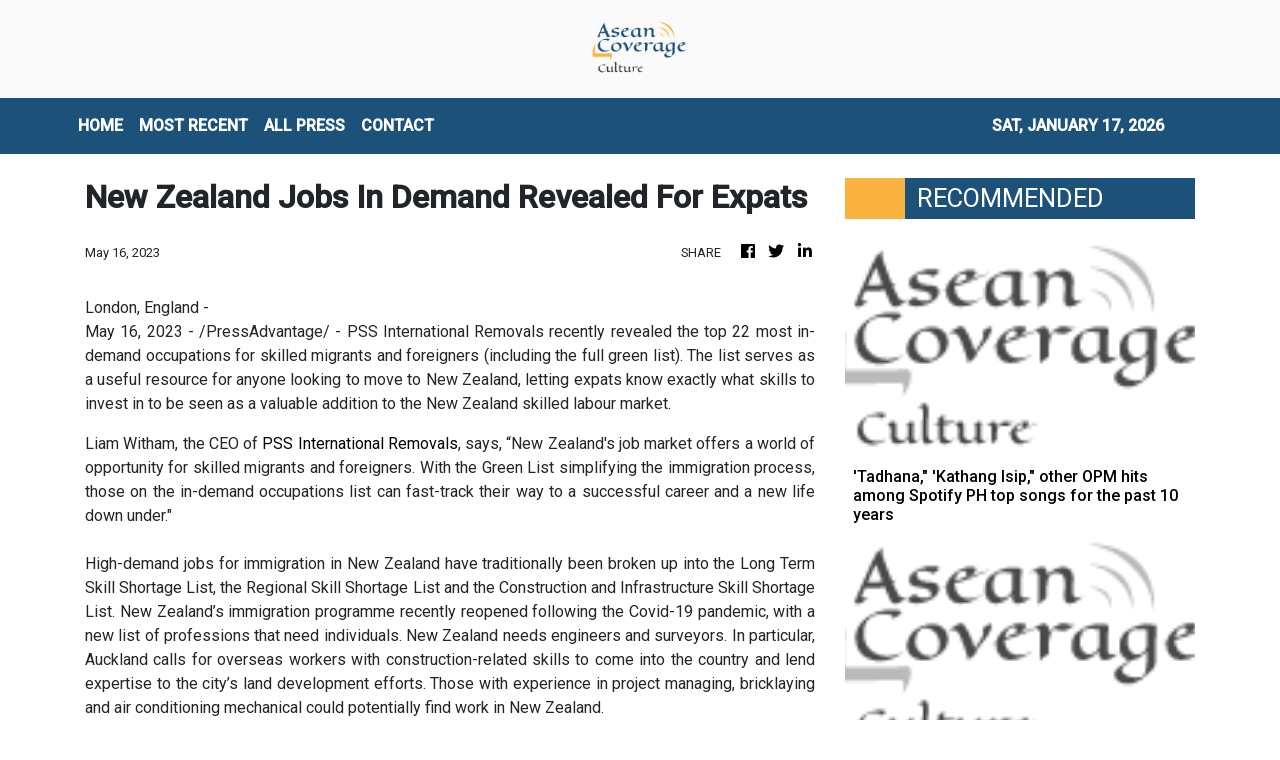

--- FILE ---
content_type: text/html; charset=utf-8
request_url: https://us-central1-vertical-news-network.cloudfunctions.net/get/fetch-include-rss
body_size: 21602
content:
[
  {
    "id": 58557392,
    "title": "A Bangkok dining guide from lunch to dinner",
    "summary": "From street food to upscale dining, the city offers something for every palate and craving     Bangkok has quickly become one of my favorite cities, so much so that I’ve returned twice in less than a year. Though its vibrant shopping scene keeps drawing me back, what I ultimately love about it is its […]\nThe post A Bangkok dining guide from lunch to dinner appeared first on Lifestyle.INQ.",
    "slug": "a-bangkok-dining-guide-from-lunch-to-dinner",
    "link": "https://lifestyle.inquirer.net/519327/a-bangkok-dining-guide-from-lunch-to-dinner/",
    "date_published": "2024-10-15T10:00:33.000Z",
    "images": "",
    "categories": "2828,199,782,3240,3249,3252,3254,3258,3259,3286,3296,3297,3299",
    "img_id": "0",
    "caption": "",
    "country": "Philippines",
    "source_type": "rss",
    "source": "Inquirer.net"
  },
  {
    "id": 58557393,
    "title": "How Finebone is saving the dying art form of fine bone china",
    "summary": "Finebone slightly reinvents one of the last bastions of fine bone china in the world to adapt to the demands of modern times Today, there are only around 30 factories and workshops around the world that produce fine bone china—that is, pottery and homeware made of bone ash. One of those factories, which serves and […]\nThe post How Finebone is saving the dying art form of fine bone china appeared first on Lifestyle.INQ.",
    "slug": "how-finebone-is-saving-the-dying-art-form-of-fine-bone-china",
    "link": "https://lifestyle.inquirer.net/519343/finebone-csm-philippines/",
    "date_published": "2024-10-15T10:00:00.000Z",
    "images": "",
    "categories": "2828,199,782,3240,3249,3252,3254,3258,3259,3286,3296,3297,3299",
    "img_id": "0",
    "caption": "",
    "country": "Philippines",
    "source_type": "rss",
    "source": "Inquirer.net"
  },
  {
    "id": 58557396,
    "title": "'Tadhana,\" 'Kathang Isip,\" other OPM hits among Spotify PH top songs for the past 10 years",
    "summary": "The Top Songs playlist on Spotify features 50 local and international songs that have remained relevant for Filipinos on the streaming platform for the past 10 years.",
    "slug": "tadhana-kathang-isip-other-opm-hits-among-spotify-ph-top-songs-for-the-past-10-years",
    "link": "https://www.gmanetwork.com/news/lifestyle/hobbiesandactivities/923800/tadhana-kathang-isip-other-opm-hits-among-spotify-ph-top-songs-for-the-past-10-years/story/",
    "date_published": "2024-10-15T09:53:58.000Z",
    "images": " <img width=\"auto\" height=\"150\" src=\"https://images.gmanews.tv/webpics/2024/10/Untitled_design_(17)_2024_10_15_17_52_49.jpg\"/> ",
    "categories": "2828,199,782,3240,3249,3252,3254,3258,3259,3286,3296,3297,3299",
    "img_id": "0",
    "caption": "",
    "country": "Philippines",
    "source_type": "rss",
    "source": "GMA Network"
  },
  {
    "id": 58557400,
    "title": "BINI reveals official lightstick for Blooms",
    "summary": "P-pop girl group BINI finally unveiled its official lightsticks for Blooms to purchase and use during performances.",
    "slug": "bini-reveals-official-lightstick-for-blooms",
    "link": "https://www.philstar.com/gadgets/2024/10/15/2392726/bini-reveals-official-lightstick-blooms",
    "date_published": "2024-10-15T09:22:00.000Z",
    "images": "",
    "categories": "2828,199,782,3240,3249,3252,3254,3258,3259,3286,3296,3297,3299",
    "img_id": "0",
    "caption": "",
    "country": "Philippines",
    "source_type": "rss",
    "source": "Philstar"
  },
  {
    "id": 58557397,
    "title": "BINI unveils official lightstick: Price, inclusions, selling dates",
    "summary": "BINI has unveiled its official lightstick for the upcoming Grand BINIverse concert!",
    "slug": "bini-unveils-official-lightstick-price-inclusions-selling-dates",
    "link": "https://www.gmanetwork.com/news/lifestyle/hobbiesandactivities/923795/bini-unveils-official-lightstick-price-inclusions-selling-dates/story/",
    "date_published": "2024-10-15T09:21:44.000Z",
    "images": " <img width=\"auto\" height=\"150\" src=\"https://images.gmanews.tv/webpics/2024/10/Screenshot_2024-10-15_at_17_2024_10_15_17_21_16.png\"/> ",
    "categories": "2828,199,782,3240,3249,3252,3254,3258,3259,3286,3296,3297,3299",
    "img_id": "0",
    "caption": "",
    "country": "Philippines",
    "source_type": "rss",
    "source": "GMA Network"
  },
  {
    "id": 58557394,
    "title": "Good energy only: How Human Design transformed Bianca Brandner’s approach to life",
    "summary": "Life coach Bianca Brandner shares how the personalized self-growth system of Human Design enhances her energy and brings positivity to her work, motherhood, and life   Bianca Brandner is not into astrology. At least, not in the traditional sense.  “I don’t know what my moon rising is. I don’t really know what rising signs are,” […]\nThe post Good energy only: How Human Design transformed Bianca Brandner’s approach to life appeared first on Lifestyle.INQ.",
    "slug": "good-energy-only-how-human-design-transformed-bianca-brandners-approach-to-life",
    "link": "https://lifestyle.inquirer.net/519495/how-human-design-transformed-bianca-brandners-approach-to-life/",
    "date_published": "2024-10-15T09:18:31.000Z",
    "images": "",
    "categories": "2828,199,782,3240,3249,3252,3254,3258,3259,3286,3296,3297,3299",
    "img_id": "0",
    "caption": "",
    "country": "Philippines",
    "source_type": "rss",
    "source": "Inquirer.net"
  },
  {
    "id": 58557395,
    "title": "When rest becomes a chore: A twentysomething woman’s burned-out diary",
    "summary": "As a woman in her early 20s, I always feel like an impostor, be it in my achievements or the well-deserved rewards that come after them     College life changed me in more ways than one. I became time-smitten, always rushing through deadlines, meticulously planning every hour of the day. Like a race, I […]\nThe post When rest becomes a chore: A twentysomething woman’s burned-out diary appeared first on Lifestyle.INQ.",
    "slug": "when-rest-becomes-a-chore-a-twentysomething-womans-burnedout-diary",
    "link": "https://lifestyle.inquirer.net/519346/when-rest-becomes-a-chore-a-twenty-something-womans-burned-out-diary/",
    "date_published": "2024-10-15T09:00:18.000Z",
    "images": "",
    "categories": "2828,199,782,3240,3249,3252,3254,3258,3259,3286,3296,3297,3299",
    "img_id": "0",
    "caption": "",
    "country": "Philippines",
    "source_type": "rss",
    "source": "Inquirer.net"
  },
  {
    "id": 58557401,
    "title": "Go Hotels Timog celebrates 7th anniversary",
    "summary": "Following its remarkable seventh-anniversary celebration, Go Hotels Timog, managed by Roxaco Asia Hospitality Corporation, reflects on the success of its milestone event held on October 13.",
    "slug": "go-hotels-timog-celebrates-7th-anniversary",
    "link": "https://www.philstar.com/on-the-radar/2024/10/15/2392718/go-hotels-timog-celebrates-7th-anniversary",
    "date_published": "2024-10-15T09:00:00.000Z",
    "images": "",
    "categories": "2828,199,782,3240,3249,3252,3254,3258,3259,3286,3296,3297,3299",
    "img_id": "0",
    "caption": "",
    "country": "Philippines",
    "source_type": "rss",
    "source": "Philstar"
  },
  {
    "id": 58557398,
    "title": "PH\"s Raven Doctor among leading candidates in Miss Eco Teen 2024\"s Miss Popular voting",
    "summary": "Philippine bet Raven Doctor is currently among the leading candidates in Miss Eco Teen 2024\"s Miss Popular voting. The winner of the voting will get a spot in the Top 10 of the international pageant.",
    "slug": "phs-raven-doctor-among-leading-candidates-in-miss-eco-teen-2024s-miss-popular-voting",
    "link": "https://www.gmanetwork.com/news/lifestyle/content/923785/ph-s-raven-doctor-among-leading-candidates-in-miss-eco-teen-2024-s-miss-popular-voting/story/",
    "date_published": "2024-10-15T08:43:26.000Z",
    "images": " <img width=\"auto\" height=\"150\" src=\"https://images.gmanews.tv/webpics/2024/08/miss-eco-teen-2_2024_08_03_14_06_27.jpg\"/> ",
    "categories": "2828,199,782,3240,3249,3252,3254,3258,3259,3286,3296,3297,3299",
    "img_id": "0",
    "caption": "",
    "country": "Philippines",
    "source_type": "rss",
    "source": "GMA Network"
  },
  {
    "id": 58557402,
    "title": "Nadine Lustre sole woman in Rajo Laurel's menswear show",
    "summary": "Actress-singer Nadine Lustre was the sole woman that walked the runway for Rajo Laurel as the designer launched his menswear collection.",
    "slug": "nadine-lustre-sole-woman-in-rajo-laurels-menswear-show",
    "link": "https://www.philstar.com/fashion-and-beauty/2024/10/15/2392710/nadine-lustre-sole-woman-rajo-laurels-menswear-show",
    "date_published": "2024-10-15T08:35:00.000Z",
    "images": "",
    "categories": "2828,199,782,3240,3249,3252,3254,3258,3259,3286,3296,3297,3299",
    "img_id": "0",
    "caption": "",
    "country": "Philippines",
    "source_type": "rss",
    "source": "Philstar"
  },
  {
    "id": 58557403,
    "title": "Tom Holland releasing non-alcoholic beer",
    "summary": "\"Spider-Man\" actor Tom Holland is the latest celebrity to enter the beverage industry as he launches his non-alcoholic beer company Bero.",
    "slug": "tom-holland-releasing-nonalcoholic-beer",
    "link": "https://www.philstar.com/food-and-leisure/2024/10/15/2392717/tom-holland-releasing-non-alcoholic-beer",
    "date_published": "2024-10-15T08:15:00.000Z",
    "images": "",
    "categories": "2828,199,782,3240,3249,3252,3254,3258,3259,3286,3296,3297,3299",
    "img_id": "0",
    "caption": "",
    "country": "Philippines",
    "source_type": "rss",
    "source": "Philstar"
  },
  {
    "id": 58557404,
    "title": "Creative expands audio products in the Philippines",
    "summary": "Creative Technology expanded its lineup of audio products in the Philippines.",
    "slug": "creative-expands-audio-products-in-the-philippines",
    "link": "https://www.philstar.com/gadgets/2024/10/15/2391543/creative-expands-audio-products-philippines",
    "date_published": "2024-10-15T08:09:00.000Z",
    "images": "",
    "categories": "2828,199,782,3240,3249,3252,3254,3258,3259,3286,3296,3297,3299",
    "img_id": "0",
    "caption": "",
    "country": "Philippines",
    "source_type": "rss",
    "source": "Philstar"
  },
  {
    "id": 58557399,
    "title": "Max to launch in the Philippines this November",
    "summary": "Warner Bros. Discovery on Tuesday announced that Max is launching in the Philippines on November 19.",
    "slug": "max-to-launch-in-the-philippines-this-november",
    "link": "https://www.gmanetwork.com/news/lifestyle/hobbiesandactivities/923765/max-to-launch-in-the-philippines-this-november/story/",
    "date_published": "2024-10-15T08:02:07.000Z",
    "images": " <img width=\"auto\" height=\"150\" src=\"https://images.gmanews.tv/webpics/2024/10/hbo-max_2024_10_15_14_46_04.jpg\"/> ",
    "categories": "2828,199,782,3240,3249,3252,3254,3258,3259,3286,3296,3297,3299",
    "img_id": "0",
    "caption": "",
    "country": "Philippines",
    "source_type": "rss",
    "source": "GMA Network"
  },
  {
    "id": 58557405,
    "title": "'Encanto' making Philippine 'Disney On Ice' debut",
    "summary": "The return of ice skating concert \"Disney On Ice\" to the Philippines this year will see characters from the 2021 film \"Encanto\" appearing for the first time.",
    "slug": "encanto-making-philippine-disney-on-ice-debut",
    "link": "https://www.philstar.com/entertainment/2024/10/15/2392714/encanto-making-philippine-disney-ice-debut",
    "date_published": "2024-10-15T08:00:00.000Z",
    "images": "",
    "categories": "2828,199,782,3240,3249,3252,3254,3258,3259,3286,3296,3297,3299",
    "img_id": "0",
    "caption": "",
    "country": "Philippines",
    "source_type": "rss",
    "source": "Philstar"
  },
  {
    "id": 58544383,
    "title": "Museum and Galleries Month: Go exhibit hopping at these 5 university museums this October",
    "summary": "This Museum and Galleries Month, go exhibit hopping at these five university museums, most of which offer free admission on select days this October.",
    "slug": "museum-and-galleries-month-go-exhibit-hopping-at-these-5-university-museums-this-october",
    "link": "https://www.gmanetwork.com/news/lifestyle/artandculture/923739/museum-and-galleries-month-go-exhibit-hopping-at-these-5-university-museums-this-october/story/",
    "date_published": "2024-10-15T07:58:34.000Z",
    "images": " <img width=\"auto\" height=\"150\" src=\"https://images.gmanews.tv/webpics/2024/10/5_university_museums_to_visit_this_October_2024_10_15_15_44_56.jpg\"/> ",
    "categories": "2828,199,782,3240,3249,3252,3254,3258,3259,3286,3296,3297,3299",
    "img_id": "0",
    "caption": "",
    "country": "Philippines",
    "source_type": "rss",
    "source": "GMA Network"
  },
  {
    "id": 58562042,
    "title": "Bản Giốc (Việt Nam) - Detian (China) Waterfall site officially opened",
    "summary": "The Bản Giốc (Việt Nam) – Detian (China) Waterfall site was officially declared open by representatives from both Việt Nam and China.",
    "slug": "ban-gioc-viet-nam-detian-china-waterfall-site-officially-opened",
    "link": "https://vietnamnews.vn/life-style/1664962/ban-gioc-viet-nam-detian-china-waterfall-site-officially-opened.html",
    "date_published": "2024-10-15T07:53:33.000Z",
    "images": "https://image.vietnamnews.vn/uploadvnnews/MediaUpload/Medium/2024/10/15/10202415153142_BANGI.jpg",
    "categories": "2828,199,782,3240,3249,3252,3254,3258,3259,3286,3296,3297,3299",
    "img_id": "0",
    "caption": "",
    "country": "Vietnam",
    "source_type": "rss",
    "source": "VietnamNews"
  },
  {
    "id": 58544384,
    "title": "Gary V surprises son Paolo with a motorbike on 40th birthday",
    "summary": "Gary Valenciano surprised his eldest son Paolo with a motorbike on his 40th birthday.",
    "slug": "gary-v-surprises-son-paolo-with-a-motorbike-on-40th-birthday",
    "link": "https://www.gmanetwork.com/news/lifestyle/familyandrelationships/923775/gary-v-surprises-son-paolo-with-a-motorbike-on-40th-birthday/story/",
    "date_published": "2024-10-15T07:50:50.000Z",
    "images": " <img width=\"auto\" height=\"150\" src=\"https://images.gmanews.tv/webpics/2024/10/3_-_composite(6)_2024_10_15_15_44_17.jpg\"/> ",
    "categories": "2828,199,782,3240,3249,3252,3254,3258,3259,3286,3296,3297,3299",
    "img_id": "0",
    "caption": "",
    "country": "Philippines",
    "source_type": "rss",
    "source": "GMA Network"
  },
  {
    "id": 58544385,
    "title": "CFO, UFilKor sign agreement on cultural immersion initiative ",
    "summary": "The Commission on Filipinos Overseas (CFO) and the United Filipinos in Korea (UFilKor) on Monday signed a memorandum of agreement to encourage cultural and heritage immersion for Filipino-Korean youth.",
    "slug": "cfo-ufilkor-sign-agreement-on-cultural-immersion-initiative-",
    "link": "https://www.gmanetwork.com/news/lifestyle/artandculture/923774/cfo-ufilkor-sign-agreement-on-cultural-immersion-initiative/story/",
    "date_published": "2024-10-15T07:43:49.000Z",
    "images": " <img width=\"auto\" height=\"150\" src=\"https://images.gmanews.tv/webpics/2024/10/CFO_UfilKor_sign_MOA_2024_10_15_15_39_44.jpg\"/> ",
    "categories": "2828,199,782,3240,3249,3252,3254,3258,3259,3286,3296,3297,3299",
    "img_id": "0",
    "caption": "",
    "country": "Philippines",
    "source_type": "rss",
    "source": "GMA Network"
  },
  {
    "id": 58557406,
    "title": "Donny Pangilinan makes runway debut, serves as muse for Rajo Laurel at BYS Fashion Week 2024",
    "summary": "Actor Donny Pangilinan made his fashion runway debut at the recent BYS Fashion Week 2024, modeling for designer Rajo Laurel.",
    "slug": "donny-pangilinan-makes-runway-debut-serves-as-muse-for-rajo-laurel-at-bys-fashion-week-2024",
    "link": "https://www.philstar.com/fashion-and-beauty/2024/10/15/2392709/donny-pangilinan-makes-runway-debut-serves-muse-rajo-laurel-bys-fashion-week-2024",
    "date_published": "2024-10-15T07:43:00.000Z",
    "images": "",
    "categories": "2828,199,782,3240,3249,3252,3254,3258,3259,3286,3296,3297,3299",
    "img_id": "0",
    "caption": "",
    "country": "Philippines",
    "source_type": "rss",
    "source": "Philstar"
  },
  {
    "id": 58544386,
    "title": "Sarah Lahbati is full of 'purpose and joy' as she celebrates 31st birthday",
    "summary": "Sarah Lahbati has welcomed 31 with a deep sense of \"contentment.\"",
    "slug": "sarah-lahbati-is-full-of-purpose-and-joy-as-she-celebrates-31st-birthday",
    "link": "https://www.gmanetwork.com/news/lifestyle/familyandrelationships/923770/sarah-lahbati-is-full-of-purpose-and-joy-as-she-celebrates-31st-birthday/story/",
    "date_published": "2024-10-15T07:28:53.000Z",
    "images": " <img width=\"auto\" height=\"150\" src=\"https://images.gmanews.tv/webpics/2024/10/2_-_composite(38)_2024_10_15_15_26_25.jpg\"/> ",
    "categories": "2828,199,782,3240,3249,3252,3254,3258,3259,3286,3296,3297,3299",
    "img_id": "0",
    "caption": "",
    "country": "Philippines",
    "source_type": "rss",
    "source": "GMA Network"
  },
  {
    "id": 58544389,
    "title": "Animals in space remembered at Seattle exhibit",
    "summary": "A small but poignant exhibition in Museum of Flight is dedicated to the first animals in space, providing trivia and archival photos of the first Earth species to reach space before humans did.",
    "slug": "animals-in-space-remembered-at-seattle-exhibit",
    "link": "https://www.philstar.com/pet-life/2024/10/15/2392716/animals-space-remembered-seattle-exhibit",
    "date_published": "2024-10-15T07:02:00.000Z",
    "images": "",
    "categories": "2828,199,782,3240,3249,3252,3254,3258,3259,3286,3296,3297,3299",
    "img_id": "0",
    "caption": "",
    "country": "Philippines",
    "source_type": "rss",
    "source": "Philstar"
  },
  {
    "id": 58544390,
    "title": "Gawad Madiskarte 2024 honors mompreneurs with most innovative, sustainable businesses",
    "summary": "Gawad Madiskarte 2024 is set for October 19 at Seda Hotel in BGC. It will award mompreneurs in three categories: Diskarteng Angat, Diskarteng Eco-friendly and Diskarteng May Puso in start-up and scale-up divisions.",
    "slug": "gawad-madiskarte-2024-honors-mompreneurs-with-most-innovative-sustainable-businesses",
    "link": "https://www.philstar.com/on-the-radar/2024/10/15/2392713/gawad-madiskarte-2024-honors-mompreneurs-most-innovative-sustainable-businesses",
    "date_published": "2024-10-15T07:00:00.000Z",
    "images": "",
    "categories": "2828,199,782,3240,3249,3252,3254,3258,3259,3286,3296,3297,3299",
    "img_id": "0",
    "caption": "",
    "country": "Philippines",
    "source_type": "rss",
    "source": "Philstar"
  },
  {
    "id": 58544387,
    "title": "CJ Opiaza eyes Top 20 spot in Miss Grand International 2024 Best in Swimsuit",
    "summary": "The voting for Miss Grand International 2024 Top 20 Best in Swimsuit is on!",
    "slug": "cj-opiaza-eyes-top-20-spot-in-miss-grand-international-2024-best-in-swimsuit",
    "link": "https://www.gmanetwork.com/news/lifestyle/artandculture/923759/cj-opiaza-eyes-top-20-spot-in-miss-grand-international-2024-best-in-swimsuit/story/",
    "date_published": "2024-10-15T06:32:27.000Z",
    "images": " <img width=\"auto\" height=\"150\" src=\"https://images.gmanews.tv/webpics/2024/10/Screenshot_2024-10-15_at_14_2024_10_15_14_31_50.png\"/> ",
    "categories": "2828,199,782,3240,3249,3252,3254,3258,3259,3286,3296,3297,3299",
    "img_id": "0",
    "caption": "",
    "country": "Philippines",
    "source_type": "rss",
    "source": "GMA Network"
  },
  {
    "id": 58544388,
    "title": "Mimiyuuuh hikes in skirt, chic boots in Iceland: 'Hindi ako nagbabasa ng itinerary'",
    "summary": "Mimiyuuuh is a chic and high-fashion girlie, through and through -- even while hiking in Iceland!",
    "slug": "mimiyuuuh-hikes-in-skirt-chic-boots-in-iceland-hindi-ako-nagbabasa-ng-itinerary",
    "link": "https://www.gmanetwork.com/news/lifestyle/travel/923757/mimiyuuuh-hikes-in-skirt-chic-boots-in-iceland-hindi-ako-nagbabasa-ng-itinerary/story/",
    "date_published": "2024-10-15T06:13:24.000Z",
    "images": " <img width=\"auto\" height=\"150\" src=\"https://images.gmanews.tv/webpics/2024/10/2_-_composite(37)_2024_10_15_14_10_07.jpg\"/> ",
    "categories": "2828,199,782,3240,3249,3252,3254,3258,3259,3286,3296,3297,3299",
    "img_id": "0",
    "caption": "",
    "country": "Philippines",
    "source_type": "rss",
    "source": "GMA Network"
  },
  {
    "id": 58544382,
    "title": "From velvet balls to miniature belens: Here are 9 Christmas decor stores for each unique shopper",
    "summary": "With Christmas just around the corner, Filipinos don’t have to fly to the North Pole to buy the finest festive decorations     It’s the most wonderful time of the year again as various stores and markets in the Philippines swiftly turn into Santa’s gift shops with the start of the -ber (brr!) months.  With […]\nThe post From velvet balls to miniature belens: Here are 9 Christmas decor stores for each unique shopper appeared first on Lifestyle.INQ.",
    "slug": "from-velvet-balls-to-miniature-belens-here-are-9-christmas-decor-stores-for-each-unique-shopper",
    "link": "https://lifestyle.inquirer.net/519337/from-velvet-balls-to-miniature-belens-here-are-9-christmas-decor-stores-for-each-unique-shopper/",
    "date_published": "2024-10-15T06:07:16.000Z",
    "images": "",
    "categories": "2828,199,782,3240,3249,3252,3254,3258,3259,3286,3296,3297,3299",
    "img_id": "0",
    "caption": "",
    "country": "Philippines",
    "source_type": "rss",
    "source": "Inquirer.net"
  },
  {
    "id": 58532298,
    "title": "'Wicked' tickets go on sale",
    "summary": "\"Wicked,\" the first chapter of a two-part magical adventure is set to make its way to the big screen on November 20, but fans can buy their tickets starting Tuesday, October 15.",
    "slug": "wicked-tickets-go-on-sale",
    "link": "https://www.gmanetwork.com/news/lifestyle/hobbiesandactivities/923752/wicked-tickets-go-on-sale/story/",
    "date_published": "2024-10-15T05:49:27.000Z",
    "images": " <img width=\"auto\" height=\"150\" src=\"https://images.gmanews.tv/webpics/2024/10/wicked_2024_10_15_13_23_16.jpg\"/> ",
    "categories": "2828,199,782,3240,3249,3252,3254,3258,3259,3286,3296,3297,3299",
    "img_id": "0",
    "caption": "",
    "country": "Philippines",
    "source_type": "rss",
    "source": "GMA Network"
  },
  {
    "id": 58532300,
    "title": "'I love you too': Vico Sotto response to supporter goes viral",
    "summary": "Videos of Pasig City mayor Vico Sotto responding to a supporter who repeatedly shouted out \"I love you mayor!\" is gaining traction online.",
    "slug": "i-love-you-too-vico-sotto-response-to-supporter-goes-viral",
    "link": "https://www.philstar.com/on-the-radar/2024/10/15/2392707/i-love-you-too-vico-sotto-response-supporter-goes-viral",
    "date_published": "2024-10-15T05:27:00.000Z",
    "images": "",
    "categories": "2828,199,782,3240,3249,3252,3254,3258,3259,3286,3296,3297,3299",
    "img_id": "0",
    "caption": "",
    "country": "Philippines",
    "source_type": "rss",
    "source": "Philstar"
  },
  {
    "id": 58562043,
    "title": "Việt Nam Week in US helps promote Vietnamese cultural heritage",
    "summary": "The Vietnam Week 2024 has been held in Washington DC, the US, aiming to honour the country’s rich cultural heritage, enrich Vietnamese-American people's identity and commend the achievements of the Vietnamese-American community.",
    "slug": "viet-nam-week-in-us-helps-promote-vietnamese-cultural-heritage",
    "link": "https://vietnamnews.vn/life-style/1664957/viet-nam-week-in-us-helps-promote-vietnamese-cultural-heritage.html",
    "date_published": "2024-10-15T04:42:24.000Z",
    "images": "https://image.vietnamnews.vn/uploadvnnews/Article/2024/10/15/381033_4982207456067542_image.png",
    "categories": "2828,199,782,3240,3249,3252,3254,3258,3259,3286,3296,3297,3299",
    "img_id": "0",
    "caption": "",
    "country": "Vietnam",
    "source_type": "rss",
    "source": "VietnamNews"
  },
  {
    "id": 58544391,
    "title": "House tour: Tesserae habitat for living in space",
    "summary": "Space Architecture lab Cambridge Aurelia Institute early this month installed a full-size mockup of Tessellated Electromagnetic Space Structures for the Exploration of Reconfigurable, Adaptive Environments (Tesserae) in Museum of Flight, Seattle.",
    "slug": "house-tour-tesserae-habitat-for-living-in-space",
    "link": "https://www.philstar.com/modern-living/2024/10/15/2392702/house-tour-tesserae-habitat-living-space",
    "date_published": "2024-10-15T04:17:00.000Z",
    "images": "",
    "categories": "2828,199,782,3240,3249,3252,3254,3258,3259,3286,3296,3297,3299",
    "img_id": "0",
    "caption": "",
    "country": "Philippines",
    "source_type": "rss",
    "source": "Philstar"
  },
  {
    "id": 58532301,
    "title": "House tour: Tesserae space habitat for living in space",
    "summary": "Space Architecture lab Cambridge Aurelia Institute early this month installed a full-size mockup of Tessellated Electromagnetic Space Structures for the Exploration of Reconfigurable, Adaptive Environments (Tesserae) in Museum of Flight, Seattle.",
    "slug": "house-tour-tesserae-space-habitat-for-living-in-space",
    "link": "https://www.philstar.com/modern-living/2024/10/15/2392702/house-tour-tesserae-space-habitat-living-space",
    "date_published": "2024-10-15T04:17:00.000Z",
    "images": "",
    "categories": "2828,199,782,3240,3249,3252,3254,3258,3259,3286,3296,3297,3299",
    "img_id": "0",
    "caption": "",
    "country": "Philippines",
    "source_type": "rss",
    "source": "Philstar"
  },
  {
    "id": 58532299,
    "title": "Breast cancer diagnosis shouldn't be a death sentence: A Filipina picks up the pieces and becomes her own advocate",
    "summary": "A breast cancer diagnosis shouldn't be a death sentence.",
    "slug": "breast-cancer-diagnosis-shouldnt-be-a-death-sentence-a-filipina-picks-up-the-pieces-and-becomes-her-own-advocate",
    "link": "https://www.gmanetwork.com/news/lifestyle/healthandwellness/923401/breast-cancer-diagnosis-shouldn-t-be-a-death-sentence-a-filipina-picks-up-the-pieces-and-beco/story/",
    "date_published": "2024-10-15T04:04:47.000Z",
    "images": " <img width=\"auto\" height=\"150\" src=\"https://images.gmanews.tv/webpics/2024/10/Breast_cancer_diagnosis_shouldnt_be_a_death_sentence_2024_10_14_18_33_21.jpg\"/> ",
    "categories": "2828,199,782,3240,3249,3252,3254,3258,3259,3286,3296,3297,3299",
    "img_id": "0",
    "caption": "",
    "country": "Philippines",
    "source_type": "rss",
    "source": "GMA Network"
  },
  {
    "id": 58519801,
    "title": "Honor Pad X8a with free stylus sold out in 10 minutes, still available on Shopee",
    "summary": "LEADING global smart devices provider Honor announced that its newest Honor Pad X8a, with an exclusive Shopee 10.10 promo of free Stylus Pen, was officially sold out. After the exclusive Shopee\n\r\r\n10.10 deal on Honor Pad X8a for the first 100 customers dropped, it was fully consumed in just 10 minutes.\n\r\r\n\"This is a huge success for us. We cannot thank our Honor fans enough and those who bought our newest tablet. It's not long after we launched the exclusive deal of Honor Pad X8a on Shopee 10.10, and it already got sold out in just minutes,\" Honor Philippines Vice President Stephen Cheng said.\n\r\r\r\r\r\r\nThe recently launched Honor Pad X8a features an 11-inch Honor Eye Protection Display with a screen-to-body ratio of 84 percent and a display panel resolution of 1920x1200 pixels, delivering an immersive wide-angle viewing experience with clear and vivid visuals.\n\r\r\nPowered by an impressive 8300mAh battery, the Honor Pad X8a promises uninterrupted productivity and entertainment that lasts extended periods.\n\r\r\nHonor Pad X8a also showcases a Quad-speaker system. Featuring the Honor Histen Sound Tuning technology with four large amplitude speakers, the tablet is finely tuned to deliver a premium audio experience with multi-layered sophistication.\n\r\r\nFor those who are interested, Honor Pad X8a is still available on Shopee. It is also available on SPaylater with a 0 percent interest installment for three months.\n\r\r\nShop at https://bit.ly/Shop_PadX8a_PR.",
    "slug": "honor-pad-x8a-with-free-stylus-sold-out-in-10-minutes-still-available-on-shopee",
    "link": "https://www.manilatimes.net/2024/10/15/entertainment-lifestyle/life-times/honor-pad-x8a-with-free-stylus-sold-out-in-10-minutes-still-available-on-shopee/1984400",
    "date_published": "2024-10-15T03:48:27.000Z",
    "images": "https://www.manilatimes.net/manilatimes/uploads/images/2024/10/15/436621.png",
    "categories": "2828,199,782,3240,3249,3252,3254,3258,3259,3286,3296,3297,3299",
    "img_id": "0",
    "caption": "",
    "country": "Philippines",
    "source_type": "rss",
    "source": "Manila Times"
  },
  {
    "id": 58519796,
    "title": "Xian Lim posts sweet Instagram Reel featuring Iris Lee",
    "summary": "Xian Lim posted a sweet Instagram Reel and his subject is none other than his girlfriend, film producer Iris Lee.",
    "slug": "xian-lim-posts-sweet-instagram-reel-featuring-iris-lee",
    "link": "https://www.gmanetwork.com/news/lifestyle/familyandrelationships/923733/xian-lim-posts-sweet-instagram-reel-featuring-iris-lee/story/",
    "date_published": "2024-10-15T03:16:57.000Z",
    "images": " <img width=\"auto\" height=\"150\" src=\"https://images.gmanews.tv/webpics/2024/10/Untitled_design_(15)_2024_10_15_11_16_29.jpg\"/> ",
    "categories": "2828,199,782,3240,3249,3252,3254,3258,3259,3286,3296,3297,3299",
    "img_id": "0",
    "caption": "",
    "country": "Philippines",
    "source_type": "rss",
    "source": "GMA Network"
  },
  {
    "id": 58519802,
    "title": "5 tips to get the kitchen ready for the holidays",
    "summary": "THE holidays are just around the corner, and it is time to consider getting a head start on dressing the kitchen for family festivities.\n\r\r\nSurely, the kitchen will experience a lot of people traffic if planning to host with large groups. Instead of losing cool to get everything done within a limited timeframe, how about getting some important tasks done ahead of time.\n\r\r\r\r\r\r\nHere are five tips that can be taken right now to make life easier during the holidays.\n\r\r\n1. Check or upgrade kitchen appliances.\n\r\r\r\r\r\r\nDuring the holiday season, the stovetop and oven are essential allies for preparing festive meals like roasted chicken, baked mac and cheese, pies, and cookies.\n\r\r\nWithout reliable appliances, holiday cooking can quickly turn stressful. To avoid any last-minute breakdowns, make sure to have kitchen appliances cleaned, inspected and serviced well in advance.\n\r\r\nIf looking for new kitchen appliances or want to upgrade overall kitchen experience during this arduous time, consider these top grade products from Wilcon Depot.\n\r\r\nMake holiday meal preparation effortless with the Hamden Free Standing Cooker with Oven. Its design allows one to cook multiple dishes at once, saving valuable time in the kitchen. Or if simply want to buy a new induction hob for preparing a big holiday meal, Wilcon's got this for all.\n\r\r\n2. Prepare cookwares\n\r\r\r\r\r\r\nWhip up family favorites with reliable cookware. The Kessel non-stick casserole saucepan is perfect for stews, sauces, and soups. Its non-stick features offer a quick and easy clean up.\n\r\r\nFor those char-grilled flavors that bring the holiday spirit to life, the Kessel Non-Stick Griller Pan delivers splendidly. Ideal for grilling meats and vegetables, it captures the perfect sear without the hassle of food sticking to the surface.\n\r\r\r\r\r\r\nThe kessel armor series is also infused with high-performance construction handles. This versatile cookware withstands high temperatures, making it a go-to for slow-cooked holiday dishes.\n\r\r\nThe non-stick wok cookware is perfect for those who want to make stir-fried sides or Asian-inspired dishes for the holiday table. With its deep sides and wide surface, one can easily toss ingredients for evenly cooked, flavorful meals.\n\r\r\r\r\r\r\nFor the centerpiece of the holiday meal, the Euroware Roaster Rack is essential. Elevate poultry or roast meats, allowing juices to circulate for perfectly browned, evenly cooked results. It is the foundation for any holiday roast.\n\r\r\r\r\r\r\nStay organized in the kitchen with a metal basket for stress-free cooking. It offers a practical solution for keeping ingredients, utensils, or even baked goods neatly stored and easily accessible. Also, keep counters safe from hot pots and pan with a metal trivet. Its sleek design complements any kitchen while offering reliable protection for heat-sensitive surfaces during the busy holiday cooking rush.\n\r\r\n3. Organize fridge, pantry and cupboard\n\r\r\nA clutter-free kitchen helps streamline meal preps, so one can focus on merry-making. Start by categorizing pantry essentials, discarding expired items, and grouping similar products together for easy access. As soon as now, one can also start listing down the ingredients or things needed in preparing a holiday feast.\n\r\r\nOrganize the fridge, pantry, and cupboards into a holiday-ready space with smart storage solutions. Use clear bins and labels in organizing to easily find what is needed.\n\r\r\n4. Reimagine the Christmas table\n\r\r\r\r\r\r\nReimagine the holiday table this season with festive dinnerware.\n\r\r\nStart by setting the scene with beautifully crafted plates, bowls, and serving pieces that capture the spirit of the holidays. Opt for classic reds and green, or elegant metallics, or play with whimsical patterns. Mix and match textures, add seasonal accents like pinecones or holly, and layer plates to create a stunning display that feels both thoughtful and inviting.\n\r\r\nThe holidays are a time to gather with loved ones, and the way the table is set plays a key role in shaping that experience. Choosing festive dinnerwarebrings a touch of magic to every meal. Consider pairing dishes with chic napkins, glassware and centerpieces that complement the theme.\n\r\r\n5.Kitchen extension\n\r\r\nThis holiday season, why not take celebrations outside and makeshift the patio into a festive outdoor kitchen? With a little creativity and few home fixtures the outdoor kitchen is good to go.\n\r\r\r\r\r\r\nStart with a spacious six-seater table set, ideal for hosting family dinners or casual gatherings. This durable yet stylish table set allows one to comfortably serve meals while embracing the refreshing outdoor air.\n\r\r\nTo complete the scene, the Banana Umbrella adds a sleek, modern touch while providing essential shade, keeping guests relaxed during midday feasts or evening festivities. And maintain the cleanliness of the space with an outdoor trash bin.\n\r\r\nIt is only October and yet it is beginning to feel like Christmas. Take this time to hang Christmas lights, lanterns and other Christmas-sy decors. Make entryways more festive with wreaths and decorations. Shop conveniently with Wilcon to avoid the last-minute holiday scramble.\n\r\r\nVisit www.wilcon.com.ph or follow Wilcon Depot's media accounts on Facebook, Instagram and Tiktok or subscribe and connect with them on Viber Community, LinkedIn and YouTube for more information. Or contact Wilcon Depot Hotline at 88-WILCON (88-945266) for inquiries.",
    "slug": "5-tips-to-get-the-kitchen-ready-for-the-holidays",
    "link": "https://www.manilatimes.net/2024/10/15/entertainment-lifestyle/life-times/5-tips-to-get-the-kitchen-ready-for-the-holidays/1984392",
    "date_published": "2024-10-15T03:16:19.000Z",
    "images": "https://www.manilatimes.net/manilatimes/uploads/images/2024/10/15/436607.jpg",
    "categories": "2828,199,782,3240,3249,3252,3254,3258,3259,3286,3296,3297,3299",
    "img_id": "0",
    "caption": "",
    "country": "Philippines",
    "source_type": "rss",
    "source": "Manila Times"
  },
  {
    "id": 58519797,
    "title": "WATCH: Moon Buggy, NOT invented by Filipino, in Seattle’s Museum of Flight",
    "summary": "For years, Filipinos believed in the hoax that Filipino mechanical engineer Eduardo San Juan, nicknamed “The Space Junkman,” invented the Lunar Rover or Moon Buggy.",
    "slug": "watch-moon-buggy-not-invented-by-filipino-in-seattles-museum-of-flight",
    "link": "https://www.philstar.com/gadgets/2024/10/15/2392693/watch-moon-buggy-not-invented-filipino-seattles-museum-flight",
    "date_published": "2024-10-15T02:43:00.000Z",
    "images": "",
    "categories": "2828,199,782,3240,3249,3252,3254,3258,3259,3286,3296,3297,3299",
    "img_id": "0",
    "caption": "",
    "country": "Philippines",
    "source_type": "rss",
    "source": "Philstar"
  },
  {
    "id": 58562044,
    "title": "Vietnamese dancer secures wildcard entry for Red Bull dance competition in India",
    "summary": "MTPop, a talented Vietnamese dancer, has clinched the first wildcard spot at the highly anticipated Red Bull Dance Your Style World Final set to take place on November 9 at DOME, NSCI in Mumbai, India.",
    "slug": "vietnamese-dancer-secures-wildcard-entry-for-red-bull-dance-competitionin-india",
    "link": "https://vietnamnews.vn/life-style/1664943/vietnamese-dancer-secures-wildcard-entry-for-red-bull-dance-competition-in-india.html",
    "date_published": "2024-10-15T02:40:56.000Z",
    "images": "https://image.vietnamnews.vn/uploadvnnews/Article/2024/10/15/380607_vucong.jpg",
    "categories": "2828,199,782,3240,3249,3252,3254,3258,3259,3286,3296,3297,3299",
    "img_id": "0",
    "caption": "",
    "country": "Vietnam",
    "source_type": "rss",
    "source": "VietnamNews"
  },
  {
    "id": 58562045,
    "title": "Việt Nam’s bánh Tét recognised among top 100 tastiest world dishes by TasteAtlas",
    "summary": "The round glutinous rice cake, locally known as bánh tét, has been recognised by TasteAtlas as one of the world top 100 tastiest dishes.",
    "slug": "viet-nams-banh-tet-recognised-among-top-100-tastiest-world-dishesby-tasteatlas",
    "link": "https://vietnamnews.vn/life-style/1664935/viet-nam-s-banh-tet-recognised-among-top-100-tastiest-world-dishes-by-tasteatlas.html",
    "date_published": "2024-10-15T02:15:45.000Z",
    "images": "https://image.vietnamnews.vn/uploadvnnews/Article/2024/10/14/380441_cach-lam-banh-tet-la-cam%20%C4%91%E1%BA%ADu%20ng%E1%BB%8Dt%20m%C3%A0u%20t%C3%ADm.jpg",
    "categories": "2828,199,782,3240,3249,3252,3254,3258,3259,3286,3296,3297,3299",
    "img_id": "0",
    "caption": "",
    "country": "Vietnam",
    "source_type": "rss",
    "source": "VietnamNews"
  },
  {
    "id": 58562046,
    "title": "A celebration of superheroines comes to Đà Nẵng",
    "summary": "A painting exhibition, the World Needs Superheroines, in collaboration by the Embassy of Spain in Việt Nam, the Spanish Association of Comic Authors, the Herstóricas Association, Comicola Vietnam and the Đà Nẵng Fine Arts Museum, will open at the central city as part of series activities in celebration of the National Day of Spain and Vietnamese Women Day.",
    "slug": "a-celebration-of-superheroines-comes-to-a-nang",
    "link": "https://vietnamnews.vn/life-style/1664934/a-celebration-of-superheroines-comes-to-da-nang.html",
    "date_published": "2024-10-15T01:57:30.000Z",
    "images": "https://image.vietnamnews.vn/uploadvnnews/MediaUpload/Medium/2024/10/14/220631_ImgSrc%20(4).jpg",
    "categories": "2828,199,782,3240,3249,3252,3254,3258,3259,3286,3296,3297,3299",
    "img_id": "0",
    "caption": "",
    "country": "Vietnam",
    "source_type": "rss",
    "source": "VietnamNews"
  },
  {
    "id": 58519798,
    "title": "Jay Manalo's half-brother finally reunites with Korean mom after 3 decades",
    "summary": "Jay Manalo's half-brother, a Filipino Korean police officer, has finally reunited with his mother.",
    "slug": "jay-manalos-halfbrother-finally-reunites-with-korean-mom-after-3-decades",
    "link": "https://www.philstar.com/health-and-family/2024/10/15/2392683/jay-manalos-half-brother-finally-reunites-korean-mom-after-3-decades",
    "date_published": "2024-10-15T01:50:00.000Z",
    "images": "",
    "categories": "2828,199,782,3240,3249,3252,3254,3258,3259,3286,3296,3297,3299",
    "img_id": "0",
    "caption": "",
    "country": "Philippines",
    "source_type": "rss",
    "source": "Philstar"
  },
  {
    "id": 58519799,
    "title": "LIST: FIlipinas who will compete at Miss Universe 2024",
    "summary": "Four Filipinas will compete at the upcoming Miss Universe 2024 in Mexico.",
    "slug": "list-filipinas-who-will-compete-at-miss-universe-2024",
    "link": "https://www.philstar.com/fashion-and-beauty/2024/10/15/2392497/list-filipinas-who-will-compete-miss-universe-2024",
    "date_published": "2024-10-15T01:34:00.000Z",
    "images": "",
    "categories": "2828,199,782,3240,3249,3252,3254,3258,3259,3286,3296,3297,3299",
    "img_id": "0",
    "caption": "",
    "country": "Philippines",
    "source_type": "rss",
    "source": "Philstar"
  },
  {
    "id": 58562047,
    "title": "The 24th Italian Language in the World begins in Hà Nội",
    "summary": "Italian and the Book: The World Between the Lines, explores the connection between language and literature in the contemporary world.",
    "slug": "the-24th-italian-language-in-the-world-begins-in-ha-noi",
    "link": "https://vietnamnews.vn/life-style/1664933/the-24th-italian-language-in-the-world-begins-in-ha-noi.html",
    "date_published": "2024-10-15T01:01:15.000Z",
    "images": "https://image.vietnamnews.vn/uploadvnnews/MediaUpload/Medium/2024/10/14/220929_ImgSrc%20(5).jpg",
    "categories": "2828,199,782,3240,3249,3252,3254,3258,3259,3286,3296,3297,3299",
    "img_id": "0",
    "caption": "",
    "country": "Vietnam",
    "source_type": "rss",
    "source": "VietnamNews"
  },
  {
    "id": 58506596,
    "title": "Glaiza De Castro 'kilig' after getting anniversary flowers from husband David Rainey",
    "summary": "Glaiza De Castro\"s heart is full after a fun anniversary adventure with husband David Rainey.",
    "slug": "glaiza-de-castro-kilig-after-getting-anniversary-flowers-from-husband-david-rainey",
    "link": "https://www.gmanetwork.com/news/lifestyle/familyandrelationships/923723/glaiza-de-castro-kilig-after-getting-anniversary-flowers-from-husband-david-rainey/story/",
    "date_published": "2024-10-15T00:56:34.000Z",
    "images": " <img width=\"auto\" height=\"150\" src=\"https://images.gmanews.tv/webpics/2024/10/2_-_composite(34)_2024_10_15_08_48_41.jpg\"/> ",
    "categories": "2828,199,782,3240,3249,3252,3254,3258,3259,3286,3296,3297,3299",
    "img_id": "0",
    "caption": "",
    "country": "Philippines",
    "source_type": "rss",
    "source": "GMA Network"
  },
  {
    "id": 58506595,
    "title": "How do I overcome tough triathlon training days?",
    "summary": "If sleepiness, a lack of energy, and an inability to finish your triathlon training gets in the way, here’s what you can do Any athlete, regardless if you’re a pro or age grouper, experiences highs and lows in training. Sometimes you feel like you’re super strong and as a result, very motivated with training. But […]\nThe post How do I overcome tough triathlon training days? appeared first on Lifestyle.INQ.",
    "slug": "how-do-i-overcome-tough-triathlon-training-days",
    "link": "https://lifestyle.inquirer.net/519321/how-do-i-overcome-tough-triathlon-training-days/",
    "date_published": "2024-10-15T00:29:32.000Z",
    "images": "",
    "categories": "2828,199,782,3240,3249,3252,3254,3258,3259,3286,3296,3297,3299",
    "img_id": "0",
    "caption": "",
    "country": "Philippines",
    "source_type": "rss",
    "source": "Inquirer.net"
  },
  {
    "id": 58493373,
    "title": "Jin of BTS to release debut solo album 'Happy' in November",
    "summary": "Jin of BTS is set to release his debut solo album in November!",
    "slug": "jin-of-bts-to-release-debut-solo-album-happy-in-november",
    "link": "https://www.gmanetwork.com/news/lifestyle/hobbiesandactivities/923718/jin-of-bts-to-release-debut-solo-album-happy-in-november/story/",
    "date_published": "2024-10-14T23:45:50.000Z",
    "images": " <img width=\"auto\" height=\"150\" src=\"https://images.gmanews.tv/webpics/2024/10/jin_2024_10_15_07_44_35.jpg\"/> ",
    "categories": "2828,199,782,3240,3249,3252,3254,3258,3259,3286,3296,3297,3299",
    "img_id": "0",
    "caption": "",
    "country": "Philippines",
    "source_type": "rss",
    "source": "GMA Network"
  },
  {
    "id": 58455043,
    "title": "'Voltes V: Legacy: The Cinematic Experience' stars to attend film's screening in Japan this weekend",
    "summary": "The stars of \"Voltes V: Legacy: The Cinematic Experience\" are heading to Japan to attend the first screening of the film's dubbed version this weekend!",
    "slug": "voltes-v-legacy-the-cinematic-experience-stars-to-attend-films-screening-in-japan-this-weekend",
    "link": "https://www.gmanetwork.com/news/lifestyle/content/923687/voltes-v-legacy-the-cinematic-experience-stars-to-attend-film-s-screening-in-japan-this-weekend/story/",
    "date_published": "2024-10-14T14:16:39.000Z",
    "images": " <img width=\"auto\" height=\"150\" src=\"https://images.gmanews.tv/webpics/2024/06/vvl_2024_06_04_19_08_57.jpg\"/> ",
    "categories": "2828,199,782,3240,3249,3252,3254,3258,3259,3286,3296,3297,3299",
    "img_id": "0",
    "caption": "",
    "country": "Philippines",
    "source_type": "rss",
    "source": "GMA Network"
  },
  {
    "id": 58441754,
    "title": "Good music and good wine are perfect any time of day, Noname proves",
    "summary": "Music, wine, and design came together for a delightful afternoon of jazz and good fun at Noname’s “Daydreams” concert   The recent afternoon concert at the rooftop dome of the First United Building in Escolta was a (day)dream come true for some of Manila’s jazz enthusiasts. Featuring a soulful setlist curated and performed by Nicole […]\nThe post Good music and good wine are perfect any time of day, Noname proves appeared first on Lifestyle.INQ.",
    "slug": "good-music-and-good-wine-are-perfect-any-time-of-day-noname-proves",
    "link": "https://lifestyle.inquirer.net/519284/daydreams-noname-concert/",
    "date_published": "2024-10-14T13:47:25.000Z",
    "images": "",
    "categories": "2828,199,782,3240,3249,3252,3254,3258,3259,3286,3296,3297,3299",
    "img_id": "0",
    "caption": "",
    "country": "Philippines",
    "source_type": "rss",
    "source": "Inquirer.net"
  },
  {
    "id": 58441758,
    "title": "You don’t have to give up exercising on your red day",
    "summary": "Six tips to stay consistent with your fitness during your period",
    "slug": "you-dont-have-to-give-up-exercising-on-your-red-day",
    "link": "https://mb.com.ph/2024/10/14/you-don-t-have-to-give-up-exercising-on-your-red-day",
    "date_published": "2024-10-14T13:36:51.000Z",
    "images": "https://images.mb.com.ph/production/menstrual_calendar_concept_23_2148659216_55fb7915a8.jpg",
    "categories": "2828,199,782,3240,3249,3252,3254,3258,3259,3286,3296,3297,3299",
    "img_id": "0",
    "caption": "",
    "country": "Philippines",
    "source_type": "rss",
    "source": "Manila Bulletin"
  },
  {
    "id": 58441755,
    "title": "Babies in Pililla, Rizal undergo free newborn screening through GMA Kapuso Foundation, DOH Calabarzon ",
    "summary": "Babies in Pililla, Rizal, underwent free newborn screening tests through a health caravan by the Department of Health - Calabarzon and the GMA Kapuso Foundation in observance of National Newborn Screening Awareness Week, held every first week of October.",
    "slug": "babies-in-pililla-rizal-undergo-free-newborn-screening-through-gma-kapuso-foundation-doh-calabarzon-",
    "link": "https://www.gmanetwork.com/news/lifestyle/healthandwellness/923683/babies-in-pililla-rizal-undergo-free-newborn-screening-through-gma-kapuso-foundation-doh-cala/story/",
    "date_published": "2024-10-14T13:13:12.000Z",
    "images": " <img width=\"auto\" height=\"150\" src=\"https://images.gmanews.tv/webpics/2024/10/Babies_in_Rizal_undergo_free_newborn_screening_through_GMA_Kapuso_Foundation_2024_10_14_20_42_45.jpg\"/> ",
    "categories": "2828,199,782,3240,3249,3252,3254,3258,3259,3286,3296,3297,3299",
    "img_id": "0",
    "caption": "",
    "country": "Philippines",
    "source_type": "rss",
    "source": "GMA Network"
  },
  {
    "id": 58441759,
    "title": "Wish upon a Christmas tree",
    "summary": "Which of these trees by society favorites—Alice Eduardo, Bea Soriano Dee, Tessa Prieto, Odette Pumaren, and more—is the one under which you’d like to find your Christmas gift?",
    "slug": "wish-upon-a-christmas-tree",
    "link": "https://mb.com.ph/2024/10/14/wish-upon-a-christmas-tree-1",
    "date_published": "2024-10-14T13:06:55.000Z",
    "images": "https://images.mb.com.ph/production/1_2dfbbd6cc3.jpg",
    "categories": "2828,199,782,3240,3249,3252,3254,3258,3259,3286,3296,3297,3299",
    "img_id": "0",
    "caption": "",
    "country": "Philippines",
    "source_type": "rss",
    "source": "Manila Bulletin"
  },
  {
    "id": 58441756,
    "title": "Jennylyn Mercado teases Dennis Trillo as husband wears crop top anew: 'Ibalik mo 'yan ha'",
    "summary": "Jennylyn Mercado could not help but tease her husband, Dennis Trillo, after the actor rocked a crop top for the second time.",
    "slug": "jennylyn-mercado-teases-dennis-trillo-as-husband-wears-crop-top-anew-ibalik-mo-yan-ha",
    "link": "https://www.gmanetwork.com/news/lifestyle/shoppingandfashion/923677/jennylyn-mercado-teases-dennis-trillo-as-husband-wears-crop-top-anew-ibalik-mo-yan-ha/story/",
    "date_published": "2024-10-14T12:49:21.000Z",
    "images": " <img width=\"auto\" height=\"150\" src=\"https://images.gmanews.tv/webpics/2024/10/dennis_trillo_2024_10_14_20_48_57.jpg\"/> ",
    "categories": "2828,199,782,3240,3249,3252,3254,3258,3259,3286,3296,3297,3299",
    "img_id": "0",
    "caption": "",
    "country": "Philippines",
    "source_type": "rss",
    "source": "GMA Network"
  },
  {
    "id": 58519800,
    "title": "WATCH: Boeing’s 'OG' factory; airplanes with world’s biggest wings, engine",
    "summary": "From Boeing’s first factory for its wooden airplanes, located within the Museum of Flight, Show Me Seattle tour guide James Grindle showed to Philstar.com, Philippine Airlines executives and other media guests from the Philippines Seattle's first airport, Boeing Field, where the company has parked and tests its new Triple Seven models, the 777X.",
    "slug": "watch-boeings-og-factory-airplanes-with-worlds-biggest-wings-engine",
    "link": "https://www.philstar.com/gadgets/2024/10/14/2392506/watch-boeings-og-factory-airplanes-worlds-biggest-wings-engine",
    "date_published": "2024-10-14T12:27:00.000Z",
    "images": "",
    "categories": "2828,199,782,3240,3249,3252,3254,3258,3259,3286,3296,3297,3299",
    "img_id": "0",
    "caption": "",
    "country": "Philippines",
    "source_type": "rss",
    "source": "Philstar"
  },
  {
    "id": 58441757,
    "title": "WATCH: Boeing’s old factory; airplanes with world’s biggest wings, engine",
    "summary": "From Boeing’s first factory for its wooden airplanes, located within the Museum of Flight, Show Me Seattle tour guide James Grindle showed to Philstar.com, Philippine Airlines executives and other media guests from the Philippines Seattle's first airport, Boeing Field, where the company has parked and tests its new Triple Seven models, the 777X.",
    "slug": "watch-boeings-old-factory-airplanes-with-worlds-biggest-wings-engine",
    "link": "https://www.philstar.com/gadgets/2024/10/14/2392506/watch-boeings-old-factory-airplanes-worlds-biggest-wings-engine",
    "date_published": "2024-10-14T12:27:00.000Z",
    "images": "",
    "categories": "2828,199,782,3240,3249,3252,3254,3258,3259,3286,3296,3297,3299",
    "img_id": "0",
    "caption": "",
    "country": "Philippines",
    "source_type": "rss",
    "source": "Philstar"
  },
  {
    "id": 58428466,
    "title": "Marian Rivera shares thoughts on possibility of Dingdong Dantes entering politics",
    "summary": "How does Marian Rivera feel about Dingdong Dantes possibly going into politics?",
    "slug": "marian-rivera-shares-thoughts-on-possibility-of-dingdong-dantes-entering-politics",
    "link": "https://www.gmanetwork.com/news/lifestyle/familyandrelationships/923662/marian-rivera-shares-thoughts-on-possibility-of-dingdong-dantes-entering-politics/story/",
    "date_published": "2024-10-14T10:24:32.000Z",
    "images": " <img width=\"auto\" height=\"150\" src=\"https://images.gmanews.tv/webpics/2024/10/dongyan_2024_10_14_18_22_43.jpg\"/> ",
    "categories": "2828,199,782,3240,3249,3252,3254,3258,3259,3286,3296,3297,3299",
    "img_id": "0",
    "caption": "",
    "country": "Philippines",
    "source_type": "rss",
    "source": "GMA Network"
  },
  {
    "id": 58428467,
    "title": "Mikee Quintos drops cover of 'Birds of a Feather\" by Billie Eilish",
    "summary": "Mikee Quintos flexed her singing abilities with her cover of “Birds of a Feather” by Billie Eilish. On Instagram, the Sparkle star shared a video of her singing the hit song accompanied by a ukulele.",
    "slug": "mikee-quintos-drops-cover-of-birds-of-a-feather-by-billie-eilish",
    "link": "https://www.gmanetwork.com/news/lifestyle/content/923663/mikee-quintos-drops-cover-of-birds-of-a-feather-by-billie-eilish/story/",
    "date_published": "2024-10-14T10:24:06.000Z",
    "images": " <img width=\"auto\" height=\"150\" src=\"https://images.gmanews.tv/webpics/2023/01/mikee_q_2023_01_28_11_22_03.jpg\"/> ",
    "categories": "2828,199,782,3240,3249,3252,3254,3258,3259,3286,3296,3297,3299",
    "img_id": "0",
    "caption": "",
    "country": "Philippines",
    "source_type": "rss",
    "source": "GMA Network"
  },
  {
    "id": 58498025,
    "title": "Mattel unveils its first Diwali Barbie, only 50 brought into Singapore",
    "summary": "The Diwali Barbie is dressed in traditional Indian wear, such as a choli top and lehenga, adorned with vibrant dahlias, jasmines and the Indian lotus, which symbolises strength and beauty.",
    "slug": "mattel-unveils-its-first-diwali-barbie-only-50-brought-into-singapore",
    "link": "https://vietnamnews.vn/life-style/1664910/mattel-unveils-its-first-diwali-barbie-only-50-brought-into-singapore.html",
    "date_published": "2024-10-14T09:56:18.000Z",
    "images": "https://image.vietnamnews.vn/uploadvnnews/Article/2024/10/14/380895_4981517437454917_image.png",
    "categories": "2828,199,782,3240,3249,3252,3254,3258,3259,3286,3296,3297,3299",
    "img_id": "0",
    "caption": "",
    "country": "Vietnam",
    "source_type": "rss",
    "source": "VietnamNews"
  },
  {
    "id": 58415173,
    "title": "EXPLAINER: How parents can affect their children's mental health",
    "summary": "Parents play a vital role in protecting and honing the mental well-being of their children. However, some of them, with or without even knowing it, contribute to their children\"s struggle with depression and anxiety.",
    "slug": "explainer-how-parents-can-affect-their-childrens-mental-health",
    "link": "https://www.gmanetwork.com/news/lifestyle/healthandwellness/923659/explainer-how-parents-can-affect-their-children-s-mental-health/story/",
    "date_published": "2024-10-14T09:50:07.000Z",
    "images": " <img width=\"auto\" height=\"150\" src=\"https://images.gmanews.tv/webpics/2022/03/baby_thumbnail_2022_03_11_16_40_25.png\"/> ",
    "categories": "2828,199,782,3240,3249,3252,3254,3258,3259,3286,3296,3297,3299",
    "img_id": "0",
    "caption": "",
    "country": "Philippines",
    "source_type": "rss",
    "source": "GMA Network"
  },
  {
    "id": 58415174,
    "title": "In 'Six the Musical,' Henry VIII's queens take back their voices like 21st century pop stars",
    "summary": "History buffs would be familiar with the characters of \"Six the Musical\": the six wives of English king Henry VIII, whose tragic fates became known by the famous rhyme \"Divorced, Beheaded, Died, Divorced, Beheaded, Survived.\"",
    "slug": "in-six-the-musical-henry-viiis-queens-take-back-their-voices-like-21st-century-pop-stars",
    "link": "https://www.gmanetwork.com/news/lifestyle/artandculture/923646/in-six-the-musical-henry-viii-s-queens-take-back-their-voices-like-21st-century-pop-stars/story/",
    "date_published": "2024-10-14T09:44:12.000Z",
    "images": " <img width=\"auto\" height=\"150\" src=\"https://images.gmanews.tv/webpics/2024/10/six_2024_10_10_14_46_00.jpg\"/> ",
    "categories": "2828,199,782,3240,3249,3252,3254,3258,3259,3286,3296,3297,3299",
    "img_id": "0",
    "caption": "",
    "country": "Philippines",
    "source_type": "rss",
    "source": "GMA Network"
  },
  {
    "id": 58498026,
    "title": "Vietnamese heroic martyr Nguyễn Văn Trỗi commemorated in Venezuela",
    "summary": "The Vietnamese Embassy in Venezuela and the ruling United Socialist Party of Venezuela (PSUV) have organised a meeting in Caracas to mark 60 years of the Nguyễn Văn Trỗi campaign (October 9, 1964 – 2024), and the Vietnamese heroic martyr’s death (October 15, 1964 – 2024).",
    "slug": "vietnamese-heroic-martyr-nguyen-van-troi-commemorated-in-venezuela",
    "link": "https://vietnamnews.vn/life-style/1664906/vietnamese-heroic-martyr-nguyen-van-troi-commemorated-in-venezuela.html",
    "date_published": "2024-10-14T09:39:36.000Z",
    "images": "https://image.vietnamnews.vn/uploadvnnews/Article/2024/10/14/380891_4981515229545761_vna_potal_venezuela_ton_vinh_anh_hung_liet_si_nguyen_van_troi__7649918.jpg",
    "categories": "2828,199,782,3240,3249,3252,3254,3258,3259,3286,3296,3297,3299",
    "img_id": "0",
    "caption": "",
    "country": "Vietnam",
    "source_type": "rss",
    "source": "VietnamNews"
  },
  {
    "id": 58428468,
    "title": "WATCH: Filipino executive tries Seattle's fish throwing tradition",
    "summary": "Philippine Airlines Senior Vice President and General Counsel Atty. Carlos Luis Fernandez recently participated in the fish throwing tradition in the market.",
    "slug": "watch-filipino-executive-tries-seattles-fish-throwing-tradition",
    "link": "https://www.philstar.com/arts-and-culture/2024/10/14/2392476/watch-filipino-executive-tries-seattles-fish-throwing-tradition",
    "date_published": "2024-10-14T09:37:00.000Z",
    "images": "",
    "categories": "2828,199,782,3240,3249,3252,3254,3258,3259,3286,3296,3297,3299",
    "img_id": "0",
    "caption": "",
    "country": "Philippines",
    "source_type": "rss",
    "source": "Philstar"
  },
  {
    "id": 58498027,
    "title": "Hạ Long Bay extends sightseeing hours to 8pm from October 20",
    "summary": "This change in the operating hours allows visitors to enjoy a longer stay on Hạ Long Bay in the afternoon, providing them with the opportunity to witness the stunning sunset over the bay during this autumn season.",
    "slug": "ha-long-bay-extends-sightseeing-hours-to-8pm-from-october-20",
    "link": "https://vietnamnews.vn/life-style/1664895/ha-long-bay-extends-sightseeing-hours-to-8pm-from-october-20.html",
    "date_published": "2024-10-14T08:46:03.000Z",
    "images": "https://image.vietnamnews.vn/uploadvnnews/Article/2024/10/14/380905_4981522432365681_image.png",
    "categories": "2828,199,782,3240,3249,3252,3254,3258,3259,3286,3296,3297,3299",
    "img_id": "0",
    "caption": "",
    "country": "Vietnam",
    "source_type": "rss",
    "source": "VietnamNews"
  },
  {
    "id": 58415175,
    "title": "GMA Network wins big at Gawad Pasado 2024",
    "summary": "GMA Network won big at the Gawad Pasado 2024! GMA Pictures and GMA Public Affairs' \"Firefly\" garnered six wins, while GMA Integrated News broadcast journalist Sandra Aguinaldo and Sparkle star Ken Chan also bagged awards.",
    "slug": "gma-network-wins-big-at-gawad-pasado-2024",
    "link": "https://www.gmanetwork.com/news/lifestyle/content/923640/gma-network-wins-big-at-gawad-pasado-2024/story/",
    "date_published": "2024-10-14T08:43:58.000Z",
    "images": " <img width=\"auto\" height=\"150\" src=\"https://images.gmanews.tv/webpics/2024/10/GMA_Network_wins_big_at_Gawad_Pasado_2024_2024_10_14_16_01_22.jpg\"/> ",
    "categories": "2828,199,782,3240,3249,3252,3254,3258,3259,3286,3296,3297,3299",
    "img_id": "0",
    "caption": "",
    "country": "Philippines",
    "source_type": "rss",
    "source": "GMA Network"
  },
  {
    "id": 58415176,
    "title": "51Talk honors Filipino teachers at annual Teachers’ Day celebration",
    "summary": "This grand celebration brought together exceptional 51Talk teachers from across the Philippines, highlighting the brand��s dedication to empowering Filipino educators for the global stage.",
    "slug": "51talk-honors-filipino-teachers-at-annual-teachers-day-celebration",
    "link": "https://www.philstar.com/business-life/2024/10/14/2392455/51talk-honors-filipino-teachers-annual-teachers-day-celebration",
    "date_published": "2024-10-14T08:39:00.000Z",
    "images": "",
    "categories": "2828,199,782,3240,3249,3252,3254,3258,3259,3286,3296,3297,3299",
    "img_id": "0",
    "caption": "",
    "country": "Philippines",
    "source_type": "rss",
    "source": "Philstar"
  },
  {
    "id": 58401941,
    "title": "Local craft beer brand wins 5 gold medals at 2024 Asia Beer Championship",
    "summary": "Local craft beer brand Elias Wicked Ales & Spirits took home five gold medals from the 2024 Asia Beer Championship.",
    "slug": "local-craft-beer-brand-wins-5-gold-medals-at-2024-asia-beer-championship",
    "link": "https://www.gmanetwork.com/news/lifestyle/food/923631/local-craft-beer-brand-wins-5-gold-medals-at-2024-asia-beer-championship/story/",
    "date_published": "2024-10-14T07:01:24.000Z",
    "images": " <img width=\"auto\" height=\"150\" src=\"https://images.gmanews.tv/webpics/2024/10/beer_2024_10_14_14_58_56.jpg\"/> ",
    "categories": "2828,199,782,3240,3249,3252,3254,3258,3259,3286,3296,3297,3299",
    "img_id": "0",
    "caption": "",
    "country": "Philippines",
    "source_type": "rss",
    "source": "GMA Network"
  },
  {
    "id": 58401940,
    "title": "Tracing our fascination with balletcore",
    "summary": "There’s nothing wrong with wearing a tutu skirt just to reconnect with that little girl inside us     The allure of ballerinas has long dawned on little girls, with most awakenings pointed at Barbie films such as “Swan Lake” (2003) and “12 Dancing Princesses” (2006) alongside children’s storybook character Angelina Ballerina, who embodies the […]\nThe post Tracing our fascination with balletcore appeared first on Lifestyle.INQ.",
    "slug": "tracing-our-fascination-with-balletcore",
    "link": "https://lifestyle.inquirer.net/519244/tracing-our-fascination-with-balletcore/",
    "date_published": "2024-10-14T06:49:04.000Z",
    "images": "",
    "categories": "2828,199,782,3240,3249,3252,3254,3258,3259,3286,3296,3297,3299",
    "img_id": "0",
    "caption": "",
    "country": "Philippines",
    "source_type": "rss",
    "source": "Inquirer.net"
  },
  {
    "id": 58401942,
    "title": "PSMBFI and Medicare Plus Inc. Sign Landmark Agreement to Provide Comprehensive Healthcare Plans for Members of the PNP",
    "summary": "As part of this partnership, Medicare Plus Inc. will provide members of the PNP with access to extensive healthcare services, including in-patient and out-patient care, emergency services, dental care, consultations, laboratory tests, and more.",
    "slug": "psmbfi-and-medicare-plus-inc-sign-landmark-agreement-to-provide-comprehensive-healthcare-plans-for-members-of-the-pnp",
    "link": "https://mb.com.ph/2024/10/14/psmbfi-and-medicare-plus-inc-sign-landmark-agreement-to-provide-comprehensive-healthcare-plans-for-members-of-the-pnp",
    "date_published": "2024-10-14T06:36:01.000Z",
    "images": "https://images.mb.com.ph/production/c41604e4_da4d_467f_a66a_20a65720564b_c088688015.jpg",
    "categories": "2828,199,782,3240,3249,3252,3254,3258,3259,3286,3296,3297,3299",
    "img_id": "0",
    "caption": "",
    "country": "Philippines",
    "source_type": "rss",
    "source": "Manila Bulletin"
  },
  {
    "id": 58401943,
    "title": "Unilab Center for Health Policy Leads Multisectoral Discussions to Strengthen PhilHealth’s Konsulta Implementation",
    "summary": "Since the enactment of the Universal Health Care Act in 2019, the country has made significant strides, including the rollout of PhilHealth’s outpatient package, the Konsultasyong Sulit at Tama (Konsulta) program.",
    "slug": "unilab-center-for-health-policy-leads-multisectoral-discussions-to-strengthen-philhealths-konsulta-implementation",
    "link": "https://mb.com.ph/2024/10/14/unilab-center-for-health-policy-leads-multisectoral-discussions-to-strengthen-phil-health-s-konsulta-implementation",
    "date_published": "2024-10-14T06:09:59.000Z",
    "images": "https://images.mb.com.ph/production/photo_4_9bcc037b68.JPG",
    "categories": "2828,199,782,3240,3249,3252,3254,3258,3259,3286,3296,3297,3299",
    "img_id": "0",
    "caption": "",
    "country": "Philippines",
    "source_type": "rss",
    "source": "Manila Bulletin"
  },
  {
    "id": 58419840,
    "title": "Việt Nam Culture Day returns to France’s Eure-et-Loir province",
    "summary": "The image of the Vietnamese tranquil countryside, áo dài (traditional long dress), fine art products, and traditional music among others, were among the highlights of the Vietnam Culture Day recently held in France’s Eure-et-Loir Province, more than 100 kilometres to the south of Paris.",
    "slug": "viet-nam-culture-day-returns-to-frances-eureetloir-province",
    "link": "https://vietnamnews.vn/life-style/1664881/viet-nam-culture-day-returns-to-france-s-eure-et-loir-province.html",
    "date_published": "2024-10-14T05:37:35.000Z",
    "images": "https://image.vietnamnews.vn/uploadvnnews/Article/2024/10/14/380757_4981400640842508_image.png",
    "categories": "2828,199,782,3240,3249,3252,3254,3258,3259,3286,3296,3297,3299",
    "img_id": "0",
    "caption": "",
    "country": "Vietnam",
    "source_type": "rss",
    "source": "VietnamNews"
  },
  {
    "id": 58390519,
    "title": "Watsons is giving away a hakot spree. Here’s how to join. ",
    "summary": "And other promos exclusive to Watsons Club members",
    "slug": "watsons-is-giving-away-a-hakot-spree-heres-how-to-join",
    "link": "https://mb.com.ph/2024/10/14/watsons-is-giving-away-a-hakot-spree-here-s-how-to-join",
    "date_published": "2024-10-14T04:19:38.000Z",
    "images": "https://images.mb.com.ph/production/Be_one_of_the_36_lucky_Watsons_Club_winner_Medium_a251d52c73.jpeg",
    "categories": "2828,199,782,3240,3249,3252,3254,3258,3259,3286,3296,3297,3299",
    "img_id": "0",
    "caption": "",
    "country": "Philippines",
    "source_type": "rss",
    "source": "Manila Bulletin"
  },
  {
    "id": 58390517,
    "title": "From dishwasher to restaurant owner: Filipino recalls Seattle hardships, success",
    "summary": "“’Yung bait mo, ‘yung willingness mo na maging parte ka ng makakapagbago sa buhay ng kapwa. That’s a big plus.”",
    "slug": "from-dishwasher-to-restaurant-owner-filipino-recalls-seattle-hardships-success",
    "link": "https://www.philstar.com/food-and-leisure/2024/10/14/2392454/dishwasher-restaurant-owner-filipino-recalls-seattle-hardships-success",
    "date_published": "2024-10-14T04:14:00.000Z",
    "images": "",
    "categories": "2828,199,782,3240,3249,3252,3254,3258,3259,3286,3296,3297,3299",
    "img_id": "0",
    "caption": "",
    "country": "Philippines",
    "source_type": "rss",
    "source": "Philstar"
  },
  {
    "id": 58390518,
    "title": "Inaugural Premios Tanglaw commemorates 77th anniversary of Philippines-Spain diplomatic relations",
    "summary": "The Embassy of the Philippines in Madrid, Spain hosted the inaugural ceremony of the Premios Tanglaw on October 10 led by Ambassador Philippe Lhuillier to commemorate the 77th anniversary of Philippines-Spain diplomatic relations.",
    "slug": "inaugural-premios-tanglaw-commemorates-77th-anniversary-of-philippinesspain-diplomatic-relations",
    "link": "https://www.philstar.com/on-the-radar/2024/10/14/2392448/inaugural-premios-tanglaw-commemorates-77th-anniversary-philippines-spain-diplomatic-relations",
    "date_published": "2024-10-14T04:00:00.000Z",
    "images": "",
    "categories": "2828,199,782,3240,3249,3252,3254,3258,3259,3286,3296,3297,3299",
    "img_id": "0",
    "caption": "",
    "country": "Philippines",
    "source_type": "rss",
    "source": "Philstar"
  },
  {
    "id": 58377663,
    "title": "Can money make you happy? ",
    "summary": "Ah, the age-old question: Can money buy happiness? While the question is simple, the answer is far from straightforward.",
    "slug": "can-money-make-you-happy-",
    "link": "https://www.gmanetwork.com/news/lifestyle/healthandwellness/923611/can-money-make-you-happy/story/",
    "date_published": "2024-10-14T03:57:39.000Z",
    "images": " <img width=\"auto\" height=\"150\" src=\"https://images.gmanews.tv/webpics/2024/08/peso-2-b_2024_08_15_17_46_27.jpg\"/> ",
    "categories": "2828,199,782,3240,3249,3252,3254,3258,3259,3286,3296,3297,3299",
    "img_id": "0",
    "caption": "",
    "country": "Philippines",
    "source_type": "rss",
    "source": "GMA Network"
  },
  {
    "id": 58390520,
    "title": "UST Singers becomes the first Asian choir to win top prizes at the 10th Grieg International Choir Festival in Norway",
    "summary": "They have brought home multiple awards including the coveted Grand Prix Award.",
    "slug": "ust-singers-becomes-the-first-asian-choir-to-win-top-prizes-at-the-10th-grieg-international-choir-festival-in-norway",
    "link": "https://mb.com.ph/2024/10/14/ust-singers-becomes-the-first-asian-choir-to-win-top-prizes-at-the-10th-grieg-international-choir-festival-in-norway",
    "date_published": "2024-10-14T03:46:25.000Z",
    "images": "https://images.mb.com.ph/production/Photo2_Grand_Prix_Glory_for_UST_Singers_as_first_Asian_choir_to_win_top_prizes_at_10th_Grieg_International_Choir_Festival_in_Norway_875b2e2fca.jpg",
    "categories": "2828,199,782,3240,3249,3252,3254,3258,3259,3286,3296,3297,3299",
    "img_id": "0",
    "caption": "",
    "country": "Philippines",
    "source_type": "rss",
    "source": "Manila Bulletin"
  },
  {
    "id": 58419841,
    "title": "New Vietnamese movies to hit cinemas at year-end",
    "summary": "Vietnamese filmmakers have announced the release of new movies by the end of this year.",
    "slug": "new-vietnamese-movies-to-hit-cinemas-at-yearend",
    "link": "https://vietnamnews.vn/life-style/1664869/new-vietnamese-movies-to-hit-cinemas-at-year-end.html",
    "date_published": "2024-10-14T03:41:30.000Z",
    "images": "https://image.vietnamnews.vn/uploadvnnews/Article/2024/10/13/380314_movie1.jpg",
    "categories": "2828,199,782,3240,3249,3252,3254,3258,3259,3286,3296,3297,3299",
    "img_id": "0",
    "caption": "",
    "country": "Vietnam",
    "source_type": "rss",
    "source": "VietnamNews"
  },
  {
    "id": 58377664,
    "title": "Sunshine Cruz is a proud mom as daughter Chesca walks her first fashion show",
    "summary": "Sunshine Cruz and her daughter Chesca are living proof of the old-time saying, \"Like mother, like daughter.\"",
    "slug": "sunshine-cruz-is-a-proud-mom-asdaughterchesca-walks-her-first-fashion-show",
    "link": "https://www.gmanetwork.com/news/lifestyle/familyandrelationships/923615/sunshine-cruz-is-a-proud-mom-as-daughter-chesca-walks-her-first-fashion-show/story/",
    "date_published": "2024-10-14T03:38:24.000Z",
    "images": " <img width=\"auto\" height=\"150\" src=\"https://images.gmanews.tv/webpics/2024/10/Screenshot_2024-10-14_at_11_2024_10_14_11_37_47.png\"/> ",
    "categories": "2828,199,782,3240,3249,3252,3254,3258,3259,3286,3296,3297,3299",
    "img_id": "0",
    "caption": "",
    "country": "Philippines",
    "source_type": "rss",
    "source": "GMA Network"
  },
  {
    "id": 58377665,
    "title": "Marian Rivera does 'Brother Louie\" trend with Dingdong Dantes",
    "summary": "Marian Rivera just did a viral dance challenge with her husband Dingdong Dantes!",
    "slug": "marian-rivera-does-brother-louie-trend-with-dingdong-dantes",
    "link": "https://www.gmanetwork.com/news/lifestyle/hobbiesandactivities/923612/marian-rivera-does-brother-louie-trend-with-dingdong-dantes/story/",
    "date_published": "2024-10-14T03:08:53.000Z",
    "images": " <img width=\"auto\" height=\"150\" src=\"https://images.gmanews.tv/webpics/2024/10/Untitled_design_(13)_2024_10_14_11_08_21.jpg\"/> ",
    "categories": "2828,199,782,3240,3249,3252,3254,3258,3259,3286,3296,3297,3299",
    "img_id": "0",
    "caption": "",
    "country": "Philippines",
    "source_type": "rss",
    "source": "GMA Network"
  },
  {
    "id": 58419842,
    "title": "Peru’s music sensation to perform Q-pop for first time in Hà Nội",
    "summary": "The Q'pop & Quechua Concert will feature Peru’s music sensation, Lenin Tamayo, who has been dubbed the founder of of the genre that combines South Korean pop music with songs in Quechua, the language of the Incas and the most widely spoken Indigenous language in South America.",
    "slug": "perus-music-sensation-to-perform-qpop-for-first-time-in-ha-noi",
    "link": "https://vietnamnews.vn/life-style/1664867/peru-s-music-sensation-to-perform-q-pop-for-first-time-in-ha-noi.html",
    "date_published": "2024-10-14T03:00:00.000Z",
    "images": "https://image.vietnamnews.vn/uploadvnnews/Article/2024/10/13/380454_4980059386258927_Peru-Lenin1.png",
    "categories": "2828,199,782,3240,3249,3252,3254,3258,3259,3286,3296,3297,3299",
    "img_id": "0",
    "caption": "",
    "country": "Vietnam",
    "source_type": "rss",
    "source": "VietnamNews"
  },
  {
    "id": 58377666,
    "title": "Jennylyn Mercado is Dennis Trillo, daughter Dylan\"s photographer in Japan trip",
    "summary": "Instagram wife is also a thing, and Jennylyn Mercado is a certified one.",
    "slug": "jennylyn-mercado-is-dennis-trillo-daughter-dylans-photographer-in-japan-trip",
    "link": "https://www.gmanetwork.com/news/lifestyle/travel/923608/jennylyn-mercado-is-dennis-trillo-daughter-dylan-s-photographer-in-japan-trip/story/",
    "date_published": "2024-10-14T02:35:04.000Z",
    "images": " <img width=\"auto\" height=\"150\" src=\"https://images.gmanews.tv/webpics/2024/10/Screenshot_2024-10-14_at_10_2024_10_14_10_34_30.png\"/> ",
    "categories": "2828,199,782,3240,3249,3252,3254,3258,3259,3286,3296,3297,3299",
    "img_id": "0",
    "caption": "",
    "country": "Philippines",
    "source_type": "rss",
    "source": "GMA Network"
  },
  {
    "id": 58419843,
    "title": "HCM City art camp promotes tài tử performers",
    "summary": "A new art camp that aims to preserve tài tử music (Southern folk music) has opened in the HCM City Centre of Culture",
    "slug": "hcmcity-art-camppromotestai-tuperformers",
    "link": "https://vietnamnews.vn/life-style/1664866/hcm-city-art-camp-promotes-tai-tu-performers.html",
    "date_published": "2024-10-14T02:33:45.000Z",
    "images": "https://image.vietnamnews.vn/uploadvnnews/Article/2024/10/13/379789_bachtaitu1.jpg",
    "categories": "2828,199,782,3240,3249,3252,3254,3258,3259,3286,3296,3297,3299",
    "img_id": "0",
    "caption": "",
    "country": "Vietnam",
    "source_type": "rss",
    "source": "VietnamNews"
  },
  {
    "id": 58419844,
    "title": "Is the HPV vaccine only for young females?",
    "summary": "The answer is “No.” - according to Dr Saigo Sugiyamo, an experienced Obstetrician and Gynaecologist at Family Medical Practice.",
    "slug": "is-the-hpv-vaccine-only-for-young-females",
    "link": "https://vietnamnews.vn/life-style/1664870/is-the-hpv-vaccine-only-for-young-females.html",
    "date_published": "2024-10-14T01:43:45.000Z",
    "images": "https://image.vietnamnews.vn/uploadvnnews/Article/2024/10/13/380249_4978816553063563_Doctor%20vaccinating%20patient%20(freepik).jpg",
    "categories": "2828,199,782,3240,3249,3252,3254,3258,3259,3286,3296,3297,3299",
    "img_id": "0",
    "caption": "",
    "country": "Vietnam",
    "source_type": "rss",
    "source": "VietnamNews"
  },
  {
    "id": 58419845,
    "title": "Grammy award-winning band Imagine Dragons to perform in HCM City",
    "summary": "Grammy award-winning band Imagine Dragons will perform at 8WONDER Winter 2024, which is scheduled to take place in HCM City on December 8.",
    "slug": "grammy-awardwinning-band-imagine-dragons-to-perform-in-hcm-city",
    "link": "https://vietnamnews.vn/life-style/1664868/grammy-award-winning-band-imagine-dragons-to-perform-in-hcm-city.html",
    "date_published": "2024-10-14T01:36:30.000Z",
    "images": "https://image.vietnamnews.vn/uploadvnnews/Article/2024/10/13/380145_4978123600919249_image.png",
    "categories": "2828,199,782,3240,3249,3252,3254,3258,3259,3286,3296,3297,3299",
    "img_id": "0",
    "caption": "",
    "country": "Vietnam",
    "source_type": "rss",
    "source": "VietnamNews"
  },
  {
    "id": 58364423,
    "title": "Bea Alonzo is as fierce as ever in latest portraits",
    "summary": "Bea Alonzo is letting out her fierce side, and we're here for it!",
    "slug": "bea-alonzo-is-as-fierce-as-ever-in-latest-portraits",
    "link": "https://www.gmanetwork.com/news/lifestyle/shoppingandfashion/923599/bea-alonzo-is-as-fierce-as-ever-in-latest-portraits/story/",
    "date_published": "2024-10-14T00:20:21.000Z",
    "images": " <img width=\"auto\" height=\"150\" src=\"https://images.gmanews.tv/webpics/2024/10/beaalonzo_2024_10_14_08_16_19.jpg\"/> ",
    "categories": "2828,199,782,3240,3249,3252,3254,3258,3259,3286,3296,3297,3299",
    "img_id": "0",
    "caption": "",
    "country": "Philippines",
    "source_type": "rss",
    "source": "GMA Network"
  },
  {
    "id": 58312902,
    "title": "The Word: Up and down the hill (and back again)",
    "summary": "On Wednesday, Oct. 16, from 8:30 to 11:30 a.m. at the Ching Tan Hall of the Ateneo de Manila University, a special literary event billed as “Making Literary Markets” will feature writers Nicole CuUnjieng Aboitiz, Katrina Stuart Santiago, Faye Cura, and Beverly Wico Sy, among others, along with publishing entities including Exploding Galaxies, Everything’s Fine, Tibok Bookstore.ph, Gantala Press, Balangay, and Kinaiya Collective.",
    "slug": "the-word-up-and-down-the-hill-and-back-again",
    "link": "https://www.philstar.com/lifestyle/2024/10/14/2392240/word-and-down-hill-and-back-again",
    "date_published": "2024-10-13T16:00:00.000Z",
    "images": "",
    "categories": "2828,199,782,3240,3249,3252,3254,3258,3259,3286,3296,3297,3299",
    "img_id": "0",
    "caption": "",
    "country": "Philippines",
    "source_type": "rss",
    "source": "Philstar"
  },
  {
    "id": 58288623,
    "title": "Filipino-Korean police officer tearfully reunites with mother after three decades",
    "summary": "After being separated for three decades, a Filipino-Korean police officer was finally reunited with his mother.",
    "slug": "filipinokorean-police-officer-tearfully-reunites-with-mother-after-three-decades",
    "link": "https://www.gmanetwork.com/news/lifestyle/familyandrelationships/923511/filipino-korean-police-officer-tearfully-reunites-with-mother-after-three-decades/story/",
    "date_published": "2024-10-13T13:36:26.000Z",
    "images": " <img width=\"auto\" height=\"150\" src=\"https://images.gmanews.tv/webpics/2024/10/kmjs_2024_10_13_18_32_44.jpg\"/> ",
    "categories": "2828,199,782,3240,3249,3252,3254,3258,3259,3286,3296,3297,3299",
    "img_id": "0",
    "caption": "",
    "country": "Philippines",
    "source_type": "rss",
    "source": "GMA Network"
  },
  {
    "id": 58288624,
    "title": "Global retail brand H&M marks its 10th year in the Philippines with a grand soirée",
    "summary": "‘We’re celebrating the power of fashion to bring people together, break down barriers, and create something extraordinary’",
    "slug": "global-retail-brand-hm-marks-its-10th-year-in-the-philippines-with-a-grand-soiree",
    "link": "https://mb.com.ph/2024/10/13/global-retail-brand-h-and-m-marks-its-10th-year-in-the-country-with-a-grand-soiree",
    "date_published": "2024-10-13T13:36:06.000Z",
    "images": "https://images.mb.com.ph/production/462548051_1304606187586587_4247100265588417312_n_5c6b6df8da.jpg",
    "categories": "2828,199,782,3240,3249,3252,3254,3258,3259,3286,3296,3297,3299",
    "img_id": "0",
    "caption": "",
    "country": "Philippines",
    "source_type": "rss",
    "source": "Manila Bulletin"
  },
  {
    "id": 58275307,
    "title": "Group of Filipino gamers sets up jogging club to promote active lifestyle",
    "summary": "A group of Filipino gamers set up a jogging club to promote running and exercise among their community.",
    "slug": "group-of-filipino-gamers-sets-up-jogging-club-to-promote-active-lifestyle",
    "link": "https://www.gmanetwork.com/news/lifestyle/healthandwellness/923573/group-of-filipino-gamers-sets-up-jogging-club-to-promote-active-lifestyle/story/",
    "date_published": "2024-10-13T11:07:18.000Z",
    "images": " <img width=\"auto\" height=\"150\" src=\"https://images.gmanews.tv/webpics/2024/10/gamers_2024_10_13_19_06_57.jpg\"/> ",
    "categories": "2828,199,782,3240,3249,3252,3254,3258,3259,3286,3296,3297,3299",
    "img_id": "0",
    "caption": "",
    "country": "Philippines",
    "source_type": "rss",
    "source": "GMA Network"
  },
  {
    "id": 58275308,
    "title": "Giorgio Armani, 90, says he plans to retire within 'two or three years\"",
    "summary": "Giorgio Armani is 90 years old and has so far been tight-lipped about the succession plans for the company he founded in 1975 and still firmly controls.",
    "slug": "giorgio-armani-90-says-he-plans-to-retire-within-two-or-three-years",
    "link": "https://www.gmanetwork.com/news/lifestyle/shoppingandfashion/923571/giorgio-armani-90-says-he-plans-to-retire-within-two-or-three-years/story/",
    "date_published": "2024-10-13T10:49:22.000Z",
    "images": " <img width=\"auto\" height=\"150\" src=\"https://images.gmanews.tv/webpics/2024/10/2024-10-13T074845Z_1907787844_RC2JI8AW2WHR_RTRMADP_3_ARMANI-RETIREMENT_2024_10_13_18_47_05.JPG\"/> ",
    "categories": "2828,199,782,3240,3249,3252,3254,3258,3259,3286,3296,3297,3299",
    "img_id": "0",
    "caption": "",
    "country": "Philippines",
    "source_type": "rss",
    "source": "GMA Network"
  },
  {
    "id": 58275309,
    "title": "CJ Opiaza is a sizzling queen in Miss Grand International 2024 swimsuit competition",
    "summary": "Philippine bet CJ Opiaza sizzled down the runway of the Miss Grand International 2024 swimsuit competition in Ocean Sky Pattaya in Thailand on Saturday.",
    "slug": "cj-opiaza-is-a-sizzling-queen-in-miss-grand-international-2024-swimsuit-competition",
    "link": "https://www.gmanetwork.com/news/lifestyle/content/923567/cj-opiaza-miss-grand-international-2024-swimsuit-competition/story/",
    "date_published": "2024-10-13T10:19:38.000Z",
    "images": " <img width=\"auto\" height=\"150\" src=\"https://images.gmanews.tv/webpics/2024/10/cj_2024_10_13_18_07_11.jpg\"/> ",
    "categories": "2828,199,782,3240,3249,3252,3254,3258,3259,3286,3296,3297,3299",
    "img_id": "0",
    "caption": "",
    "country": "Philippines",
    "source_type": "rss",
    "source": "GMA Network"
  },
  {
    "id": 58262211,
    "title": "More than just a worm",
    "summary": "How worms help us understand the mysteries of life",
    "slug": "more-than-just-a-worm",
    "link": "https://mb.com.ph/2024/10/13/more-than-just-a-worm",
    "date_published": "2024-10-13T09:34:42.000Z",
    "images": "https://images.mb.com.ph/production/dr_edcel_maurice_final_page_0001_910x1024_1_86c3423095_b4f9d44c9c.jpg",
    "categories": "2828,199,782,3240,3249,3252,3254,3258,3259,3286,3296,3297,3299",
    "img_id": "0",
    "caption": "",
    "country": "Philippines",
    "source_type": "rss",
    "source": "Manila Bulletin"
  },
  {
    "id": 58262208,
    "title": "Gabbi Garcia shares gorgeous selfies in Hawaii",
    "summary": "Gabbi Garcia flaunted her au naturel beauty while she was in Hawaii.",
    "slug": "gabbi-garcia-shares-gorgeous-selfies-in-hawaii",
    "link": "https://www.gmanetwork.com/news/lifestyle/travel/923566/gabbi-garcia-shares-gorgeous-selfies-in-hawaii/story/",
    "date_published": "2024-10-13T09:33:53.000Z",
    "images": " <img width=\"auto\" height=\"150\" src=\"https://images.gmanews.tv/webpics/2024/10/gabbi_2024_10_13_17_32_57.jpg\"/> ",
    "categories": "2828,199,782,3240,3249,3252,3254,3258,3259,3286,3296,3297,3299",
    "img_id": "0",
    "caption": "",
    "country": "Philippines",
    "source_type": "rss",
    "source": "GMA Network"
  },
  {
    "id": 58262212,
    "title": "Why am I depressed?",
    "summary": "Know what it takes to naturally help you get out of your depressive state",
    "slug": "why-am-i-depressed",
    "link": "https://mb.com.ph/2024/10/13/why-am-i-depressed",
    "date_published": "2024-10-13T09:24:52.000Z",
    "images": "https://images.mb.com.ph/production/IMG_4337_0bff7cee33.JPG",
    "categories": "2828,199,782,3240,3249,3252,3254,3258,3259,3286,3296,3297,3299",
    "img_id": "0",
    "caption": "",
    "country": "Philippines",
    "source_type": "rss",
    "source": "Manila Bulletin"
  },
  {
    "id": 58262209,
    "title": "Zerobaseone honored to be called 'heroes' by their fans",
    "summary": "Not all heroes wear capes, and K-pop group Zerobaseone, who are \"modern-day heroes\" in the eyes of their fans, is a testament to that.",
    "slug": "zerobaseone-honored-to-be-called-heroes-by-their-fans",
    "link": "https://www.gmanetwork.com/news/lifestyle/content/923561/zerobaseone-honored-to-be-called-heroes-by-their-fans/story/",
    "date_published": "2024-10-13T09:20:03.000Z",
    "images": " <img width=\"auto\" height=\"150\" src=\"https://images.gmanews.tv/webpics/2024/10/zerobaseone_2024_10_13_17_19_23.jpg\"/> ",
    "categories": "2828,199,782,3240,3249,3252,3254,3258,3259,3286,3296,3297,3299",
    "img_id": "0",
    "caption": "",
    "country": "Philippines",
    "source_type": "rss",
    "source": "GMA Network"
  },
  {
    "id": 58262213,
    "title": "The great sunscreen debate",
    "summary": "Why chemical sunscreens face scrutiny against physical alternatives",
    "slug": "the-great-sunscreen-debate",
    "link": "https://mb.com.ph/2024/10/13/the-great-sunscreen-debate",
    "date_published": "2024-10-13T09:15:42.000Z",
    "images": "https://images.mb.com.ph/production/IMG_4163_0c50f62df3.JPG",
    "categories": "2828,199,782,3240,3249,3252,3254,3258,3259,3286,3296,3297,3299",
    "img_id": "0",
    "caption": "",
    "country": "Philippines",
    "source_type": "rss",
    "source": "Manila Bulletin"
  },
  {
    "id": 58262210,
    "title": "Dingdong Avanzado, Jessa Zaragoza, daughter Jayda witness Northern Lights in Calgary",
    "summary": "The family of Dingdong Avanzado and Jessa Zaragoza witnessed a rare natural phenomenon in the sky while in Canada!",
    "slug": "dingdong-avanzado-jessa-zaragoza-daughter-jayda-witness-northern-lights-in-calgary",
    "link": "https://www.gmanetwork.com/news/lifestyle/travel/923559/dingdong-avanzado-jessa-zaragoza-daughter-jayda-witness-northern-lights-in-calgary/story/",
    "date_published": "2024-10-13T08:26:19.000Z",
    "images": " <img width=\"auto\" height=\"150\" src=\"https://images.gmanews.tv/webpics/2024/10/dingdong_2024_10_13_16_25_57.jpg\"/> ",
    "categories": "2828,199,782,3240,3249,3252,3254,3258,3259,3286,3296,3297,3299",
    "img_id": "0",
    "caption": "",
    "country": "Philippines",
    "source_type": "rss",
    "source": "GMA Network"
  },
  {
    "id": 58248912,
    "title": "'Unang Hirit' interpreter delivers swaggy sign language entry to Pablo's 'Butata' dance challenge",
    "summary": "The sign language interpreter of \"Unang Hirit\" is making waves online with his interpretation of SB19 leader Pablo's \"Butata!\"",
    "slug": "unang-hirit-interpreter-delivers-swaggy-sign-language-entry-to-pablos-butata-dance-challenge",
    "link": "https://www.gmanetwork.com/news/lifestyle/hobbiesandactivities/923556/unang-hirit-interpreter-sign-language-pablo-butata-dance-challenge/story/",
    "date_published": "2024-10-13T07:48:30.000Z",
    "images": " <img width=\"auto\" height=\"150\" src=\"https://images.gmanews.tv/webpics/2024/10/butata_2024_10_13_15_47_09.jpg\"/> ",
    "categories": "2828,199,782,3240,3249,3252,3254,3258,3259,3286,3296,3297,3299",
    "img_id": "0",
    "caption": "",
    "country": "Philippines",
    "source_type": "rss",
    "source": "GMA Network"
  },
  {
    "id": 58248914,
    "title": "Recipe: 'Black' Vegetarian Lumpia by Chef Gene Gonzalez",
    "summary": "Black mushroom and black tofu are the two exotic ingredients that Chef Gene Gonzalez is most recently fascinated with.",
    "slug": "recipe-black-vegetarian-lumpia-by-chef-gene-gonzalez",
    "link": "https://www.philstar.com/food-and-leisure/2024/10/13/2381218/recipe-black-vegetarian-lumpia-chef-gene-gonzalez",
    "date_published": "2024-10-13T07:15:00.000Z",
    "images": "",
    "categories": "2828,199,782,3240,3249,3252,3254,3258,3259,3286,3296,3297,3299",
    "img_id": "0",
    "caption": "",
    "country": "Philippines",
    "source_type": "rss",
    "source": "Philstar"
  },
  {
    "id": 58248913,
    "title": "Skincare: Why you should not be afraid to use retinol in your regimen",
    "summary": "If there's a skincare ingredient that has been lauded more than the others, it's retinol.",
    "slug": "skincare-why-you-should-not-be-afraid-to-use-retinol-in-your-regimen",
    "link": "https://www.gmanetwork.com/news/lifestyle/healthandwellness/923552/skincare-why-you-should-not-be-afraid-to-use-retinol-in-your-regimen/story/",
    "date_published": "2024-10-13T06:46:36.000Z",
    "images": " <img width=\"auto\" height=\"150\" src=\"https://images.gmanews.tv/webpics/2024/10/skincare_2024_10_13_14_45_45.jpg\"/> ",
    "categories": "2828,199,782,3240,3249,3252,3254,3258,3259,3286,3296,3297,3299",
    "img_id": "0",
    "caption": "",
    "country": "Philippines",
    "source_type": "rss",
    "source": "GMA Network"
  },
  {
    "id": 58235604,
    "title": "National Museum of the Philippines holds book design workshop in Bohol",
    "summary": "Artist and book illustrator Felix Mago Miguel led a workshop on book design last September in Bohol.",
    "slug": "national-museum-of-the-philippines-holds-book-design-workshop-in-bohol",
    "link": "https://www.philstar.com/arts-and-culture/2024/10/13/2389908/national-museum-philippines-holds-book-design-workshop-bohol",
    "date_published": "2024-10-13T05:24:00.000Z",
    "images": "",
    "categories": "2828,199,782,3240,3249,3252,3254,3258,3259,3286,3296,3297,3299",
    "img_id": "0",
    "caption": "",
    "country": "Philippines",
    "source_type": "rss",
    "source": "Philstar"
  },
  {
    "id": 58235602,
    "title": "The Corrs to return to the Philippines in February 2025",
    "summary": "Get ready to be left breathless by The Corrs as the Irish group will be returning to Manila for a concert in February 2025!",
    "slug": "the-corrs-to-return-to-the-philippines-in-february-2025",
    "link": "https://www.gmanetwork.com/news/lifestyle/content/923547/the-corrs-philippines-february-2025/story/",
    "date_published": "2024-10-13T05:23:09.000Z",
    "images": " <img width=\"auto\" height=\"150\" src=\"https://images.gmanews.tv/webpics/2024/10/the_corrs_2024_10_13_13_22_32.jpg\"/> ",
    "categories": "2828,199,782,3240,3249,3252,3254,3258,3259,3286,3296,3297,3299",
    "img_id": "0",
    "caption": "",
    "country": "Philippines",
    "source_type": "rss",
    "source": "GMA Network"
  },
  {
    "id": 58235603,
    "title": "Dingdong Dantes, Marian Rivera are proud parents as Zia joins swimming competition anew",
    "summary": "Dingdong Dantes and Marian Rivera are proud and supportive parents as Zia joined a new swimming competition.",
    "slug": "dingdong-dantes-marian-rivera-are-proud-parents-as-zia-joins-swimming-competition-anew",
    "link": "https://www.gmanetwork.com/news/lifestyle/familyandrelationships/923545/dingdong-dantes-marian-rivera-zia-swimming-competition/story/",
    "date_published": "2024-10-13T04:56:59.000Z",
    "images": " <img width=\"auto\" height=\"150\" src=\"https://images.gmanews.tv/webpics/2024/10/zia_2024_10_13_12_55_30.jpg\"/> ",
    "categories": "2828,199,782,3240,3249,3252,3254,3258,3259,3286,3296,3297,3299",
    "img_id": "0",
    "caption": "",
    "country": "Philippines",
    "source_type": "rss",
    "source": "GMA Network"
  },
  {
    "id": 58235605,
    "title": "Recipe: Baked and Grilled Chicken Inasal",
    "summary": "Baking then grilling Chicken Inasal ensures that the chicken is cooked through and is as flavorful as it can get.",
    "slug": "recipe-baked-and-grilled-chicken-inasal",
    "link": "https://www.philstar.com/food-and-leisure/2024/10/13/2384976/recipe-baked-and-grilled-chicken-inasal",
    "date_published": "2024-10-13T03:53:00.000Z",
    "images": "",
    "categories": "2828,199,782,3240,3249,3252,3254,3258,3259,3286,3296,3297,3299",
    "img_id": "0",
    "caption": "",
    "country": "Philippines",
    "source_type": "rss",
    "source": "Philstar"
  }
]

--- FILE ---
content_type: text/plain
request_url: https://www.google-analytics.com/j/collect?v=1&_v=j102&a=400972306&t=pageview&_s=1&dl=https%3A%2F%2Fculture.aseancoverage.com%2Fnews%2Fnew-zealand-jobs-in-demand-revealed-for-expats%2F436426&ul=en-us%40posix&dt=Culture%20-%20Asean%20Coverage&sr=1280x720&vp=1280x720&_u=IEBAAEABAAAAACAAI~&jid=261134321&gjid=1072510799&cid=1999815506.1768664940&tid=UA-82391315-6&_gid=1747112988.1768664940&_r=1&_slc=1&z=1875585517
body_size: -454
content:
2,cG-V3EC93Q2P0